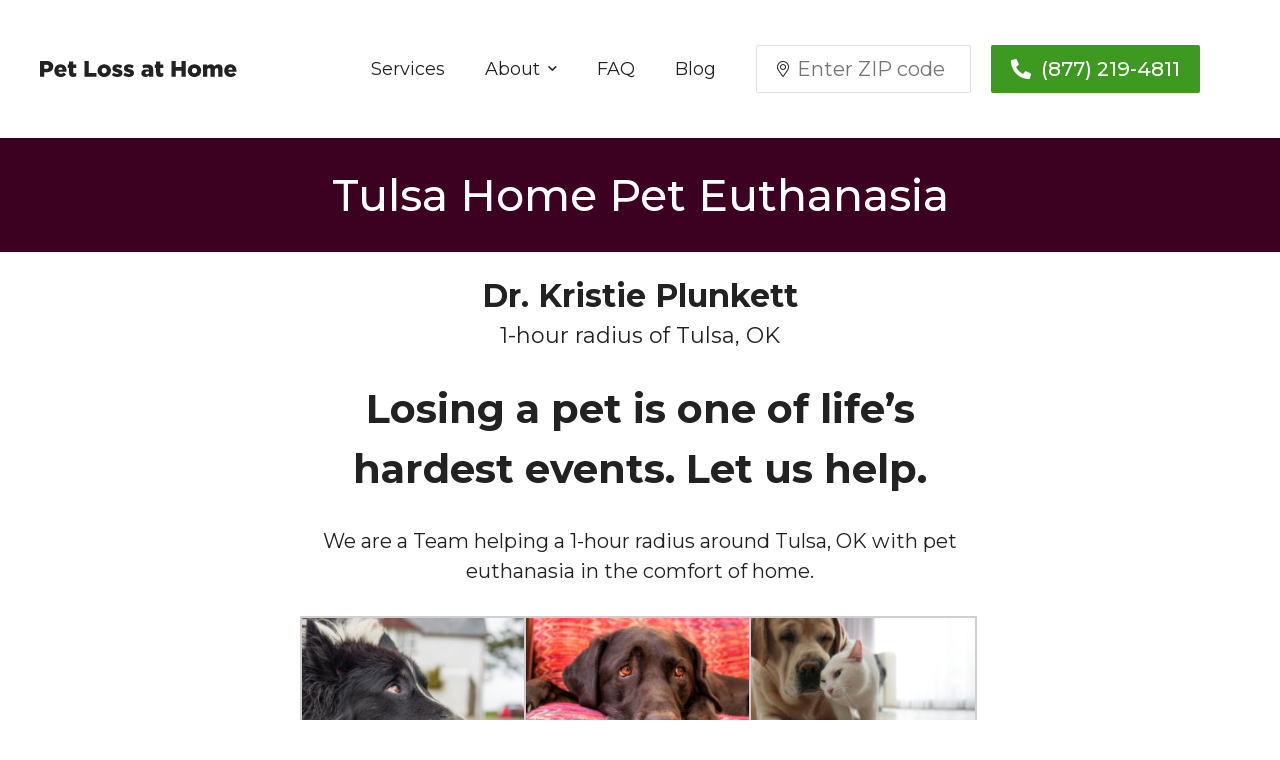

--- FILE ---
content_type: text/html; charset=UTF-8
request_url: https://petlossathome.com/mobile-vet/oklahoma/tulsa-home-pet-euthanasia/
body_size: 16150
content:
<!DOCTYPE html>
<html lang="en-US" prefix="og: https://ogp.me/ns#">
<head>
	<meta charset="UTF-8">
<script type="text/javascript">
/* <![CDATA[ */
var gform;gform||(document.addEventListener("gform_main_scripts_loaded",function(){gform.scriptsLoaded=!0}),document.addEventListener("gform/theme/scripts_loaded",function(){gform.themeScriptsLoaded=!0}),window.addEventListener("DOMContentLoaded",function(){gform.domLoaded=!0}),gform={domLoaded:!1,scriptsLoaded:!1,themeScriptsLoaded:!1,isFormEditor:()=>"function"==typeof InitializeEditor,callIfLoaded:function(o){return!(!gform.domLoaded||!gform.scriptsLoaded||!gform.themeScriptsLoaded&&!gform.isFormEditor()||(gform.isFormEditor()&&console.warn("The use of gform.initializeOnLoaded() is deprecated in the form editor context and will be removed in Gravity Forms 3.1."),o(),0))},initializeOnLoaded:function(o){gform.callIfLoaded(o)||(document.addEventListener("gform_main_scripts_loaded",()=>{gform.scriptsLoaded=!0,gform.callIfLoaded(o)}),document.addEventListener("gform/theme/scripts_loaded",()=>{gform.themeScriptsLoaded=!0,gform.callIfLoaded(o)}),window.addEventListener("DOMContentLoaded",()=>{gform.domLoaded=!0,gform.callIfLoaded(o)}))},hooks:{action:{},filter:{}},addAction:function(o,r,e,t){gform.addHook("action",o,r,e,t)},addFilter:function(o,r,e,t){gform.addHook("filter",o,r,e,t)},doAction:function(o){gform.doHook("action",o,arguments)},applyFilters:function(o){return gform.doHook("filter",o,arguments)},removeAction:function(o,r){gform.removeHook("action",o,r)},removeFilter:function(o,r,e){gform.removeHook("filter",o,r,e)},addHook:function(o,r,e,t,n){null==gform.hooks[o][r]&&(gform.hooks[o][r]=[]);var d=gform.hooks[o][r];null==n&&(n=r+"_"+d.length),gform.hooks[o][r].push({tag:n,callable:e,priority:t=null==t?10:t})},doHook:function(r,o,e){var t;if(e=Array.prototype.slice.call(e,1),null!=gform.hooks[r][o]&&((o=gform.hooks[r][o]).sort(function(o,r){return o.priority-r.priority}),o.forEach(function(o){"function"!=typeof(t=o.callable)&&(t=window[t]),"action"==r?t.apply(null,e):e[0]=t.apply(null,e)})),"filter"==r)return e[0]},removeHook:function(o,r,t,n){var e;null!=gform.hooks[o][r]&&(e=(e=gform.hooks[o][r]).filter(function(o,r,e){return!!(null!=n&&n!=o.tag||null!=t&&t!=o.priority)}),gform.hooks[o][r]=e)}});
/* ]]> */
</script>

	<meta name="viewport" content="initial-scale=1.0,width=device-width,shrink-to-fit=no" />
	<meta http-equiv="X-UA-Compatible" content="IE=edge" />

	<meta name="pinterest-rich-pin" content="false" />

	<link rel="profile" href="http://gmpg.org/xfn/11" />
		<style>img:is([sizes="auto" i], [sizes^="auto," i]) { contain-intrinsic-size: 3000px 1500px }</style>
	
<!-- Search Engine Optimization by Rank Math PRO - https://rankmath.com/ -->
<title>In-Home Pet Euthanasia in Tulsa Cat &amp; Dog Euthanasia | Pet Loss at Home</title>
<meta name="description" content="Compassionate in-home pet euthanasia in Tulsa. Our mobile vets provide peaceful cat and dog euthanasia at home, with love and dignity. Call today for immediate support."/>
<meta name="robots" content="follow, index, max-snippet:-1, max-video-preview:-1, max-image-preview:large"/>
<link rel="canonical" href="https://petlossathome.com/mobile-vet/oklahoma/tulsa-home-pet-euthanasia/" />
<meta property="og:locale" content="en_US" />
<meta property="og:type" content="article" />
<meta property="og:title" content="In-Home Pet Euthanasia in Tulsa Cat &amp; Dog Euthanasia | Pet Loss at Home" />
<meta property="og:description" content="Compassionate in-home pet euthanasia in Tulsa. Our mobile vets provide peaceful cat and dog euthanasia at home, with love and dignity. Call today for immediate support." />
<meta property="og:url" content="https://petlossathome.com/mobile-vet/oklahoma/tulsa-home-pet-euthanasia/" />
<meta property="og:site_name" content="Pet Loss at Home" />
<meta property="og:updated_time" content="2025-09-02T16:10:25-05:00" />
<meta property="og:image" content="https://petlossathome.com/wp-content/uploads/2024/08/Pet-Loss-at-Home-BC_Page_1.jpg" />
<meta property="og:image:secure_url" content="https://petlossathome.com/wp-content/uploads/2024/08/Pet-Loss-at-Home-BC_Page_1.jpg" />
<meta property="og:image:width" content="1050" />
<meta property="og:image:height" content="600" />
<meta property="og:image:alt" content="Tulsa Home Pet Euthanasia" />
<meta property="og:image:type" content="image/jpeg" />
<meta name="twitter:card" content="summary_large_image" />
<meta name="twitter:title" content="In-Home Pet Euthanasia in Tulsa Cat &amp; Dog Euthanasia | Pet Loss at Home" />
<meta name="twitter:description" content="Compassionate in-home pet euthanasia in Tulsa. Our mobile vets provide peaceful cat and dog euthanasia at home, with love and dignity. Call today for immediate support." />
<meta name="twitter:image" content="https://petlossathome.com/wp-content/uploads/2024/08/Pet-Loss-at-Home-BC_Page_1.jpg" />
<!-- /Rank Math WordPress SEO plugin -->

<link rel='dns-prefetch' href='//www.google.com' />
<link rel='dns-prefetch' href='//fonts.googleapis.com' />
<link rel="alternate" type="application/rss+xml" title="Pet Loss at Home &raquo; Feed" href="https://petlossathome.com/feed/" />
<link rel="alternate" type="application/rss+xml" title="Pet Loss at Home &raquo; Comments Feed" href="https://petlossathome.com/comments/feed/" />
		<style>
			.lazyload,
			.lazyloading {
				max-width: 100%;
			}
		</style>
		<script type="text/javascript">
/* <![CDATA[ */
window._wpemojiSettings = {"baseUrl":"https:\/\/s.w.org\/images\/core\/emoji\/16.0.1\/72x72\/","ext":".png","svgUrl":"https:\/\/s.w.org\/images\/core\/emoji\/16.0.1\/svg\/","svgExt":".svg","source":{"concatemoji":"https:\/\/petlossathome.com\/wp-includes\/js\/wp-emoji-release.min.js?ver=6.8.3"}};
/*! This file is auto-generated */
!function(s,n){var o,i,e;function c(e){try{var t={supportTests:e,timestamp:(new Date).valueOf()};sessionStorage.setItem(o,JSON.stringify(t))}catch(e){}}function p(e,t,n){e.clearRect(0,0,e.canvas.width,e.canvas.height),e.fillText(t,0,0);var t=new Uint32Array(e.getImageData(0,0,e.canvas.width,e.canvas.height).data),a=(e.clearRect(0,0,e.canvas.width,e.canvas.height),e.fillText(n,0,0),new Uint32Array(e.getImageData(0,0,e.canvas.width,e.canvas.height).data));return t.every(function(e,t){return e===a[t]})}function u(e,t){e.clearRect(0,0,e.canvas.width,e.canvas.height),e.fillText(t,0,0);for(var n=e.getImageData(16,16,1,1),a=0;a<n.data.length;a++)if(0!==n.data[a])return!1;return!0}function f(e,t,n,a){switch(t){case"flag":return n(e,"\ud83c\udff3\ufe0f\u200d\u26a7\ufe0f","\ud83c\udff3\ufe0f\u200b\u26a7\ufe0f")?!1:!n(e,"\ud83c\udde8\ud83c\uddf6","\ud83c\udde8\u200b\ud83c\uddf6")&&!n(e,"\ud83c\udff4\udb40\udc67\udb40\udc62\udb40\udc65\udb40\udc6e\udb40\udc67\udb40\udc7f","\ud83c\udff4\u200b\udb40\udc67\u200b\udb40\udc62\u200b\udb40\udc65\u200b\udb40\udc6e\u200b\udb40\udc67\u200b\udb40\udc7f");case"emoji":return!a(e,"\ud83e\udedf")}return!1}function g(e,t,n,a){var r="undefined"!=typeof WorkerGlobalScope&&self instanceof WorkerGlobalScope?new OffscreenCanvas(300,150):s.createElement("canvas"),o=r.getContext("2d",{willReadFrequently:!0}),i=(o.textBaseline="top",o.font="600 32px Arial",{});return e.forEach(function(e){i[e]=t(o,e,n,a)}),i}function t(e){var t=s.createElement("script");t.src=e,t.defer=!0,s.head.appendChild(t)}"undefined"!=typeof Promise&&(o="wpEmojiSettingsSupports",i=["flag","emoji"],n.supports={everything:!0,everythingExceptFlag:!0},e=new Promise(function(e){s.addEventListener("DOMContentLoaded",e,{once:!0})}),new Promise(function(t){var n=function(){try{var e=JSON.parse(sessionStorage.getItem(o));if("object"==typeof e&&"number"==typeof e.timestamp&&(new Date).valueOf()<e.timestamp+604800&&"object"==typeof e.supportTests)return e.supportTests}catch(e){}return null}();if(!n){if("undefined"!=typeof Worker&&"undefined"!=typeof OffscreenCanvas&&"undefined"!=typeof URL&&URL.createObjectURL&&"undefined"!=typeof Blob)try{var e="postMessage("+g.toString()+"("+[JSON.stringify(i),f.toString(),p.toString(),u.toString()].join(",")+"));",a=new Blob([e],{type:"text/javascript"}),r=new Worker(URL.createObjectURL(a),{name:"wpTestEmojiSupports"});return void(r.onmessage=function(e){c(n=e.data),r.terminate(),t(n)})}catch(e){}c(n=g(i,f,p,u))}t(n)}).then(function(e){for(var t in e)n.supports[t]=e[t],n.supports.everything=n.supports.everything&&n.supports[t],"flag"!==t&&(n.supports.everythingExceptFlag=n.supports.everythingExceptFlag&&n.supports[t]);n.supports.everythingExceptFlag=n.supports.everythingExceptFlag&&!n.supports.flag,n.DOMReady=!1,n.readyCallback=function(){n.DOMReady=!0}}).then(function(){return e}).then(function(){var e;n.supports.everything||(n.readyCallback(),(e=n.source||{}).concatemoji?t(e.concatemoji):e.wpemoji&&e.twemoji&&(t(e.twemoji),t(e.wpemoji)))}))}((window,document),window._wpemojiSettings);
/* ]]> */
</script>
<link rel='stylesheet' id='gforms_reset_css-css' href='https://petlossathome.com/wp-content/plugins/gravityforms/legacy/css/formreset.min.css?ver=2.9.21' type='text/css' media='all' />
<link rel='stylesheet' id='gforms_formsmain_css-css' href='https://petlossathome.com/wp-content/plugins/gravityforms/legacy/css/formsmain.min.css?ver=2.9.21' type='text/css' media='all' />
<link rel='stylesheet' id='gforms_ready_class_css-css' href='https://petlossathome.com/wp-content/plugins/gravityforms/legacy/css/readyclass.min.css?ver=2.9.21' type='text/css' media='all' />
<link rel='stylesheet' id='gforms_browsers_css-css' href='https://petlossathome.com/wp-content/plugins/gravityforms/legacy/css/browsers.min.css?ver=2.9.21' type='text/css' media='all' />
<style id='wp-emoji-styles-inline-css' type='text/css'>

	img.wp-smiley, img.emoji {
		display: inline !important;
		border: none !important;
		box-shadow: none !important;
		height: 1em !important;
		width: 1em !important;
		margin: 0 0.07em !important;
		vertical-align: -0.1em !important;
		background: none !important;
		padding: 0 !important;
	}
</style>
<link rel='stylesheet' id='wp-block-library-css' href='https://petlossathome.com/wp-includes/css/dist/block-library/style.min.css?ver=6.8.3' type='text/css' media='all' />
<style id='classic-theme-styles-inline-css' type='text/css'>
/*! This file is auto-generated */
.wp-block-button__link{color:#fff;background-color:#32373c;border-radius:9999px;box-shadow:none;text-decoration:none;padding:calc(.667em + 2px) calc(1.333em + 2px);font-size:1.125em}.wp-block-file__button{background:#32373c;color:#fff;text-decoration:none}
</style>
<style id='global-styles-inline-css' type='text/css'>
:root{--wp--preset--aspect-ratio--square: 1;--wp--preset--aspect-ratio--4-3: 4/3;--wp--preset--aspect-ratio--3-4: 3/4;--wp--preset--aspect-ratio--3-2: 3/2;--wp--preset--aspect-ratio--2-3: 2/3;--wp--preset--aspect-ratio--16-9: 16/9;--wp--preset--aspect-ratio--9-16: 9/16;--wp--preset--color--black: #000000;--wp--preset--color--cyan-bluish-gray: #abb8c3;--wp--preset--color--white: #ffffff;--wp--preset--color--pale-pink: #f78da7;--wp--preset--color--vivid-red: #cf2e2e;--wp--preset--color--luminous-vivid-orange: #ff6900;--wp--preset--color--luminous-vivid-amber: #fcb900;--wp--preset--color--light-green-cyan: #7bdcb5;--wp--preset--color--vivid-green-cyan: #00d084;--wp--preset--color--pale-cyan-blue: #8ed1fc;--wp--preset--color--vivid-cyan-blue: #0693e3;--wp--preset--color--vivid-purple: #9b51e0;--wp--preset--gradient--vivid-cyan-blue-to-vivid-purple: linear-gradient(135deg,rgba(6,147,227,1) 0%,rgb(155,81,224) 100%);--wp--preset--gradient--light-green-cyan-to-vivid-green-cyan: linear-gradient(135deg,rgb(122,220,180) 0%,rgb(0,208,130) 100%);--wp--preset--gradient--luminous-vivid-amber-to-luminous-vivid-orange: linear-gradient(135deg,rgba(252,185,0,1) 0%,rgba(255,105,0,1) 100%);--wp--preset--gradient--luminous-vivid-orange-to-vivid-red: linear-gradient(135deg,rgba(255,105,0,1) 0%,rgb(207,46,46) 100%);--wp--preset--gradient--very-light-gray-to-cyan-bluish-gray: linear-gradient(135deg,rgb(238,238,238) 0%,rgb(169,184,195) 100%);--wp--preset--gradient--cool-to-warm-spectrum: linear-gradient(135deg,rgb(74,234,220) 0%,rgb(151,120,209) 20%,rgb(207,42,186) 40%,rgb(238,44,130) 60%,rgb(251,105,98) 80%,rgb(254,248,76) 100%);--wp--preset--gradient--blush-light-purple: linear-gradient(135deg,rgb(255,206,236) 0%,rgb(152,150,240) 100%);--wp--preset--gradient--blush-bordeaux: linear-gradient(135deg,rgb(254,205,165) 0%,rgb(254,45,45) 50%,rgb(107,0,62) 100%);--wp--preset--gradient--luminous-dusk: linear-gradient(135deg,rgb(255,203,112) 0%,rgb(199,81,192) 50%,rgb(65,88,208) 100%);--wp--preset--gradient--pale-ocean: linear-gradient(135deg,rgb(255,245,203) 0%,rgb(182,227,212) 50%,rgb(51,167,181) 100%);--wp--preset--gradient--electric-grass: linear-gradient(135deg,rgb(202,248,128) 0%,rgb(113,206,126) 100%);--wp--preset--gradient--midnight: linear-gradient(135deg,rgb(2,3,129) 0%,rgb(40,116,252) 100%);--wp--preset--font-size--small: 13px;--wp--preset--font-size--medium: 20px;--wp--preset--font-size--large: 36px;--wp--preset--font-size--x-large: 42px;--wp--preset--spacing--20: 0.44rem;--wp--preset--spacing--30: 0.67rem;--wp--preset--spacing--40: 1rem;--wp--preset--spacing--50: 1.5rem;--wp--preset--spacing--60: 2.25rem;--wp--preset--spacing--70: 3.38rem;--wp--preset--spacing--80: 5.06rem;--wp--preset--shadow--natural: 6px 6px 9px rgba(0, 0, 0, 0.2);--wp--preset--shadow--deep: 12px 12px 50px rgba(0, 0, 0, 0.4);--wp--preset--shadow--sharp: 6px 6px 0px rgba(0, 0, 0, 0.2);--wp--preset--shadow--outlined: 6px 6px 0px -3px rgba(255, 255, 255, 1), 6px 6px rgba(0, 0, 0, 1);--wp--preset--shadow--crisp: 6px 6px 0px rgba(0, 0, 0, 1);}:where(.is-layout-flex){gap: 0.5em;}:where(.is-layout-grid){gap: 0.5em;}body .is-layout-flex{display: flex;}.is-layout-flex{flex-wrap: wrap;align-items: center;}.is-layout-flex > :is(*, div){margin: 0;}body .is-layout-grid{display: grid;}.is-layout-grid > :is(*, div){margin: 0;}:where(.wp-block-columns.is-layout-flex){gap: 2em;}:where(.wp-block-columns.is-layout-grid){gap: 2em;}:where(.wp-block-post-template.is-layout-flex){gap: 1.25em;}:where(.wp-block-post-template.is-layout-grid){gap: 1.25em;}.has-black-color{color: var(--wp--preset--color--black) !important;}.has-cyan-bluish-gray-color{color: var(--wp--preset--color--cyan-bluish-gray) !important;}.has-white-color{color: var(--wp--preset--color--white) !important;}.has-pale-pink-color{color: var(--wp--preset--color--pale-pink) !important;}.has-vivid-red-color{color: var(--wp--preset--color--vivid-red) !important;}.has-luminous-vivid-orange-color{color: var(--wp--preset--color--luminous-vivid-orange) !important;}.has-luminous-vivid-amber-color{color: var(--wp--preset--color--luminous-vivid-amber) !important;}.has-light-green-cyan-color{color: var(--wp--preset--color--light-green-cyan) !important;}.has-vivid-green-cyan-color{color: var(--wp--preset--color--vivid-green-cyan) !important;}.has-pale-cyan-blue-color{color: var(--wp--preset--color--pale-cyan-blue) !important;}.has-vivid-cyan-blue-color{color: var(--wp--preset--color--vivid-cyan-blue) !important;}.has-vivid-purple-color{color: var(--wp--preset--color--vivid-purple) !important;}.has-black-background-color{background-color: var(--wp--preset--color--black) !important;}.has-cyan-bluish-gray-background-color{background-color: var(--wp--preset--color--cyan-bluish-gray) !important;}.has-white-background-color{background-color: var(--wp--preset--color--white) !important;}.has-pale-pink-background-color{background-color: var(--wp--preset--color--pale-pink) !important;}.has-vivid-red-background-color{background-color: var(--wp--preset--color--vivid-red) !important;}.has-luminous-vivid-orange-background-color{background-color: var(--wp--preset--color--luminous-vivid-orange) !important;}.has-luminous-vivid-amber-background-color{background-color: var(--wp--preset--color--luminous-vivid-amber) !important;}.has-light-green-cyan-background-color{background-color: var(--wp--preset--color--light-green-cyan) !important;}.has-vivid-green-cyan-background-color{background-color: var(--wp--preset--color--vivid-green-cyan) !important;}.has-pale-cyan-blue-background-color{background-color: var(--wp--preset--color--pale-cyan-blue) !important;}.has-vivid-cyan-blue-background-color{background-color: var(--wp--preset--color--vivid-cyan-blue) !important;}.has-vivid-purple-background-color{background-color: var(--wp--preset--color--vivid-purple) !important;}.has-black-border-color{border-color: var(--wp--preset--color--black) !important;}.has-cyan-bluish-gray-border-color{border-color: var(--wp--preset--color--cyan-bluish-gray) !important;}.has-white-border-color{border-color: var(--wp--preset--color--white) !important;}.has-pale-pink-border-color{border-color: var(--wp--preset--color--pale-pink) !important;}.has-vivid-red-border-color{border-color: var(--wp--preset--color--vivid-red) !important;}.has-luminous-vivid-orange-border-color{border-color: var(--wp--preset--color--luminous-vivid-orange) !important;}.has-luminous-vivid-amber-border-color{border-color: var(--wp--preset--color--luminous-vivid-amber) !important;}.has-light-green-cyan-border-color{border-color: var(--wp--preset--color--light-green-cyan) !important;}.has-vivid-green-cyan-border-color{border-color: var(--wp--preset--color--vivid-green-cyan) !important;}.has-pale-cyan-blue-border-color{border-color: var(--wp--preset--color--pale-cyan-blue) !important;}.has-vivid-cyan-blue-border-color{border-color: var(--wp--preset--color--vivid-cyan-blue) !important;}.has-vivid-purple-border-color{border-color: var(--wp--preset--color--vivid-purple) !important;}.has-vivid-cyan-blue-to-vivid-purple-gradient-background{background: var(--wp--preset--gradient--vivid-cyan-blue-to-vivid-purple) !important;}.has-light-green-cyan-to-vivid-green-cyan-gradient-background{background: var(--wp--preset--gradient--light-green-cyan-to-vivid-green-cyan) !important;}.has-luminous-vivid-amber-to-luminous-vivid-orange-gradient-background{background: var(--wp--preset--gradient--luminous-vivid-amber-to-luminous-vivid-orange) !important;}.has-luminous-vivid-orange-to-vivid-red-gradient-background{background: var(--wp--preset--gradient--luminous-vivid-orange-to-vivid-red) !important;}.has-very-light-gray-to-cyan-bluish-gray-gradient-background{background: var(--wp--preset--gradient--very-light-gray-to-cyan-bluish-gray) !important;}.has-cool-to-warm-spectrum-gradient-background{background: var(--wp--preset--gradient--cool-to-warm-spectrum) !important;}.has-blush-light-purple-gradient-background{background: var(--wp--preset--gradient--blush-light-purple) !important;}.has-blush-bordeaux-gradient-background{background: var(--wp--preset--gradient--blush-bordeaux) !important;}.has-luminous-dusk-gradient-background{background: var(--wp--preset--gradient--luminous-dusk) !important;}.has-pale-ocean-gradient-background{background: var(--wp--preset--gradient--pale-ocean) !important;}.has-electric-grass-gradient-background{background: var(--wp--preset--gradient--electric-grass) !important;}.has-midnight-gradient-background{background: var(--wp--preset--gradient--midnight) !important;}.has-small-font-size{font-size: var(--wp--preset--font-size--small) !important;}.has-medium-font-size{font-size: var(--wp--preset--font-size--medium) !important;}.has-large-font-size{font-size: var(--wp--preset--font-size--large) !important;}.has-x-large-font-size{font-size: var(--wp--preset--font-size--x-large) !important;}
:where(.wp-block-post-template.is-layout-flex){gap: 1.25em;}:where(.wp-block-post-template.is-layout-grid){gap: 1.25em;}
:where(.wp-block-columns.is-layout-flex){gap: 2em;}:where(.wp-block-columns.is-layout-grid){gap: 2em;}
:root :where(.wp-block-pullquote){font-size: 1.5em;line-height: 1.6;}
</style>
<link rel='stylesheet' id='plah-style-css' href='https://petlossathome.com/wp-content/themes/plah/style.css?ver=1573007692' type='text/css' media='all' />
<link rel='stylesheet' id='plah-myfonts-css' href='https://petlossathome.com/wp-content/themes/plah/MyFontsWebfontsKit/MyFontsWebfontsKit.css?ver=1567095719' type='text/css' media='all' />
<link rel='stylesheet' id='plah-gfonts-css' href='https://fonts.googleapis.com/css?family=Montserrat:400,400i,500,600,700&#038;display=swap' type='text/css' media='all' />
<link rel='stylesheet' id='video-js-css' href='https://petlossathome.com/wp-content/plugins/video-embed-thumbnail-generator/video-js/video-js.min.css?ver=7.11.4' type='text/css' media='all' />
<link rel='stylesheet' id='video-js-kg-skin-css' href='https://petlossathome.com/wp-content/plugins/video-embed-thumbnail-generator/video-js/kg-video-js-skin.css?ver=4.10.3' type='text/css' media='all' />
<link rel='stylesheet' id='kgvid_video_styles-css' href='https://petlossathome.com/wp-content/plugins/video-embed-thumbnail-generator/src/public/css/videopack-styles.css?ver=4.10.3' type='text/css' media='all' />
<!--n2css--><!--n2js--><script type="text/javascript" src="https://petlossathome.com/wp-includes/js/jquery/jquery.min.js?ver=3.7.1" id="jquery-core-js"></script>
<script type="text/javascript" src="https://petlossathome.com/wp-includes/js/jquery/jquery-migrate.min.js?ver=3.4.1" id="jquery-migrate-js"></script>
<script type="text/javascript" defer='defer' src="https://petlossathome.com/wp-content/plugins/gravityforms/js/jquery.json.min.js?ver=2.9.21" id="gform_json-js"></script>
<script type="text/javascript" id="gform_gravityforms-js-extra">
/* <![CDATA[ */
var gf_global = {"gf_currency_config":{"name":"U.S. Dollar","symbol_left":"$","symbol_right":"","symbol_padding":"","thousand_separator":",","decimal_separator":".","decimals":2,"code":"USD"},"base_url":"https:\/\/petlossathome.com\/wp-content\/plugins\/gravityforms","number_formats":[],"spinnerUrl":"https:\/\/petlossathome.com\/wp-content\/plugins\/gravityforms\/images\/spinner.svg","version_hash":"c8a92fec2423a523a9f624ddd22e74bc","strings":{"newRowAdded":"New row added.","rowRemoved":"Row removed","formSaved":"The form has been saved.  The content contains the link to return and complete the form."}};
var gform_i18n = {"datepicker":{"days":{"monday":"Mo","tuesday":"Tu","wednesday":"We","thursday":"Th","friday":"Fr","saturday":"Sa","sunday":"Su"},"months":{"january":"January","february":"February","march":"March","april":"April","may":"May","june":"June","july":"July","august":"August","september":"September","october":"October","november":"November","december":"December"},"firstDay":0,"iconText":"Select date"}};
var gf_legacy_multi = {"3":"1"};
var gform_gravityforms = {"strings":{"invalid_file_extension":"This type of file is not allowed. Must be one of the following:","delete_file":"Delete this file","in_progress":"in progress","file_exceeds_limit":"File exceeds size limit","illegal_extension":"This type of file is not allowed.","max_reached":"Maximum number of files reached","unknown_error":"There was a problem while saving the file on the server","currently_uploading":"Please wait for the uploading to complete","cancel":"Cancel","cancel_upload":"Cancel this upload","cancelled":"Cancelled","error":"Error","message":"Message"},"vars":{"images_url":"https:\/\/petlossathome.com\/wp-content\/plugins\/gravityforms\/images"}};
/* ]]> */
</script>
<script type="text/javascript" defer='defer' src="https://petlossathome.com/wp-content/plugins/gravityforms/js/gravityforms.min.js?ver=2.9.21" id="gform_gravityforms-js"></script>
<script type="text/javascript" defer='defer' src="https://www.google.com/recaptcha/api.js?hl=en&amp;ver=6.8.3#038;render=explicit" id="gform_recaptcha-js"></script>
<script type="text/javascript" defer='defer' src="https://petlossathome.com/wp-content/plugins/gravityforms/assets/js/dist/utils.min.js?ver=380b7a5ec0757c78876bc8a59488f2f3" id="gform_gravityforms_utils-js"></script>
<script type="text/javascript" src="https://petlossathome.com/wp-content/themes/plah/picturefill.min.js?ver=3.0.2" id="picturefill-js" async></script>
<!--[if lt IE 9]>
<script type="text/javascript" src="https://petlossathome.com/wp-content/themes/plah/html5.js?ver=3.7.3" id="plah-html5-js"></script>
<![endif]-->
<link rel="https://api.w.org/" href="https://petlossathome.com/wp-json/" /><link rel="EditURI" type="application/rsd+xml" title="RSD" href="https://petlossathome.com/xmlrpc.php?rsd" />
<link rel='shortlink' href='https://petlossathome.com/?p=6865' />
<link rel="alternate" title="oEmbed (JSON)" type="application/json+oembed" href="https://petlossathome.com/wp-json/oembed/1.0/embed?url=https%3A%2F%2Fpetlossathome.com%2Fmobile-vet%2Foklahoma%2Ftulsa-home-pet-euthanasia%2F" />
<link rel="alternate" title="oEmbed (XML)" type="text/xml+oembed" href="https://petlossathome.com/wp-json/oembed/1.0/embed?url=https%3A%2F%2Fpetlossathome.com%2Fmobile-vet%2Foklahoma%2Ftulsa-home-pet-euthanasia%2F&#038;format=xml" />
<!-- Google Tag Manager -->
<script>(function(w,d,s,l,i){w[l]=w[l]||[];w[l].push({'gtm.start':
new Date().getTime(),event:'gtm.js'});var f=d.getElementsByTagName(s)[0],
j=d.createElement(s),dl=l!='dataLayer'?'&l='+l:'';j.async=true;j.src=
'https://www.googletagmanager.com/gtm.js?id='+i+dl;f.parentNode.insertBefore(j,f);
})(window,document,'script','dataLayer','GTM-PQRMFCP');</script>
<!-- End Google Tag Manager --><link rel="apple-touch-icon" sizes="180x180" href="/wp-content/uploads/fbrfg/apple-touch-icon.png">
<link rel="icon" type="image/png" sizes="32x32" href="/wp-content/uploads/fbrfg/favicon-32x32.png">
<link rel="icon" type="image/png" sizes="16x16" href="/wp-content/uploads/fbrfg/favicon-16x16.png">
<link rel="manifest" href="/wp-content/uploads/fbrfg/site.webmanifest">
<link rel="mask-icon" href="/wp-content/uploads/fbrfg/safari-pinned-tab.svg" color="#3c0021">
<link rel="shortcut icon" href="/wp-content/uploads/fbrfg/favicon.ico">
<meta name="msapplication-TileColor" content="#3c0021">
<meta name="msapplication-config" content="/wp-content/uploads/fbrfg/browserconfig.xml">
<meta name="theme-color" content="#ffffff">		<script>
			document.documentElement.className = document.documentElement.className.replace('no-js', 'js');
		</script>
				<style>
			.no-js img.lazyload {
				display: none;
			}

			figure.wp-block-image img.lazyloading {
				min-width: 150px;
			}

			.lazyload,
			.lazyloading {
				--smush-placeholder-width: 100px;
				--smush-placeholder-aspect-ratio: 1/1;
				width: var(--smush-image-width, var(--smush-placeholder-width)) !important;
				aspect-ratio: var(--smush-image-aspect-ratio, var(--smush-placeholder-aspect-ratio)) !important;
			}

						.lazyload, .lazyloading {
				opacity: 0;
			}

			.lazyloaded {
				opacity: 1;
				transition: opacity 400ms;
				transition-delay: 0ms;
			}

					</style>
			<script>document.createElement("picture");</script>
	<!-- Google Tag Manager -->
<script>(function(w,d,s,l,i){w[l]=w[l]||[];w[l].push({'gtm.start':
new Date().getTime(),event:'gtm.js'});var f=d.getElementsByTagName(s)[0],
j=d.createElement(s),dl=l!='dataLayer'?'&l='+l:'';j.async=true;j.src=
'https://www.googletagmanager.com/gtm.js?id='+i+dl;f.parentNode.insertBefore(j,f);
})(window,document,'script','dataLayer','GTM-PQRMFCP');</script>
<!-- End Google Tag Manager --><style id="sccss">/* Enter Your Custom CSS Here */.bodysection {
    padding: 20px 0;
}
h2 {
    font-size: 32px;
    line-height: 48px;
    font-weight: bold;
    text-align: center;
    margin: 20px 0 20px 0;
}
.breadcrumb {
    font-size: 12px;
    line-height: 20px;
    color: #a6a5a5;
    margin-bottom: 20px;
}
.banner-smaller .banner-overlay-b {
    padding: 30px 0;
}</style>	<script>
  var enhanced_conversion_data = {};
</script>
	<!-- Global site tag (gtag.js) - Google Ads: 1014026743 -->
	<script async src="https://www.googletagmanager.com/gtag/js?id=AW-1014026743"></script>
	<script>
		window.dataLayer = window.dataLayer || [];
		function gtag(){dataLayer.push(arguments);}
		gtag('js', new Date());

		gtag('config','AW-1014026743', {'allow_enhanced_conversions':true});
	</script>

</head>
<body class="wp-singular region-template-default single single-region postid-6865 wp-theme-plah">
<div id="fullwrap">
	<header id="header">
	<div id="header-a">
	<div class="container">
	<div id="header-b">

		<div id="logo"><a href="https://petlossathome.com"><img data-src="https://petlossathome.com/wp-content/themes/plah/images/pet-loss-at-home.svg" width="197" height="16" alt="Pet Loss at Home" src="[data-uri]" class="lazyload" style="--smush-placeholder-width: 197px; --smush-placeholder-aspect-ratio: 197/16;" /></a></div>

		<div id="menus">
			<div id="menuwrap">
				<button class="closebtn closemenu"><span class="screen-reader-text">Close Menu</span><span class="icon"></span></button>
					<nav id="menu" class="menu-header-menu-container"><ul id="menu-header-menu" class="menu"><li id="menu-item-35" class="menu-item menu-item-type-post_type menu-item-object-page menu-item-35"><a href="https://petlossathome.com/services/"><span>Services</span></a></li><li id="menu-item-30" class="menu-item menu-item-type-post_type menu-item-object-page menu-item-has-children menu-item-30"><a href="https://petlossathome.com/about/"><span>About</span></a><div class='submenu'><ul  class="sub-menu"><li id="menu-item-7732" class="menu-item menu-item-type-custom menu-item-object-custom menu-item-7732"><a href="https://petlossathome.com/about"><span>The Founders</span></a></li><li id="menu-item-34" class="menu-item menu-item-type-post_type menu-item-object-page menu-item-34"><a href="https://petlossathome.com/about/testimonials/"><span>Testimonials</span></a></li><li id="menu-item-31" class="menu-item menu-item-type-post_type menu-item-object-page menu-item-31"><a href="https://petlossathome.com/about/memorials/"><span>Memorials</span></a></li><li id="menu-item-29" class="menu-item menu-item-type-post_type menu-item-object-page menu-item-29"><a href="https://petlossathome.com/resources/"><span>Resources</span></a></li><li id="menu-item-32" class="menu-item menu-item-type-post_type menu-item-object-page menu-item-32"><a href="https://petlossathome.com/about/careers/"><span>Careers</span></a></li></ul></div></li><li id="menu-item-33" class="menu-item menu-item-type-post_type menu-item-object-page menu-item-33"><a href="https://petlossathome.com/about/faq/"><span>FAQ</span></a></li><li id="menu-item-7629" class="menu-item menu-item-type-post_type menu-item-object-page current_page_parent menu-item-7629"><a href="https://petlossathome.com/blog/"><span>Blog</span></a></li></ul></nav>				</nav>
			</div><!--
			--><div class="actionmenu">
				<ul>
					<li class="actionzip">
						<form class="zipform" action="https://petlossathome.com/wp-admin/admin-post.php" method="post">
	<div class="input">
				<label for="zip1"><span class="screen-reader-text">Enter ZIP code</span></label>
		<input id="zip1" type="text" name="zip" placeholder="Enter ZIP code" pattern="[0-9]{5}" />
		<input type="hidden" name="action" value="zipform" />
	</div>
</form>
					</li><!--
					--><li class="actionphone">
						<a class="btn btn-green btn-phone" href="tel:+18772194811"><span>(877) 219-4811</span></a>
					</li>
				</ul>
			</div><!--
			--><div id="toggles">
				<button class="togglemenu"><span class="screen-reader-text">Menu</span><span class="icon"></span></button>
			</div>
		</div>

		<div id="menuoverlay"></div>
	</div>
	</div>
	</div>
	</header>
<main id="body">
	<header class="banner banner-smaller banner-solid">
		<div class="banner-overlay">
	<div class="banner-overlay-a">
	<div class="banner-overlay-b">
		<div class="container">
		<div class="banner-overlay-c">
			<h1 class="bannertitle">Tulsa Home Pet Euthanasia</h1>
					</div>
		</div>
	</div>
	</div>
	</div>
</header>	<div class="bodysections">
		<div class="bodysection">
		<div class="container notop nobot">
						<h2 class="wide">Dr. Kristie Plunkett<span class="region">1-hour radius of&nbsp;Tulsa, OK</span></h2><div class="narrow">

				<h1 style="text-align: center;">Losing a pet is one of life&rsquo;s hardest events. Let us help.</h1>
<p style="text-align: center;">We are a Team helping a 1-hour radius around Tulsa, OK with pet euthanasia in the comfort of home.</p>

		<style type="text/css">
			#gallery-1 {
				margin: auto;
			}
			#gallery-1 .gallery-item {
				float: left;
				margin-top: 10px;
				text-align: center;
				width: 33%;
			}
			#gallery-1 img {
				border: 2px solid #cfcfcf;
			}
			#gallery-1 .gallery-caption {
				margin-left: 0;
			}
			/* see gallery_shortcode() in wp-includes/media.php */
		</style>
		<div id="gallery-1" class="gallery galleryid-6865 gallery-columns-3 gallery-size-medium"><dl class="gallery-item">
			<dt class="gallery-icon landscape">
				<img decoding="async" width="270" height="176" data-src="https://petlossathome.com/wp-content/uploads/2019/07/Untitled-1_0000s_0002_AdobeStock_136968398-270x176.jpg" class="attachment-medium size-medium lazyload" alt="Home Pet Euthanasia - Older Dog laying down in a peaceful setting." data-srcset="https://petlossathome.com/wp-content/uploads/2019/07/Untitled-1_0000s_0002_AdobeStock_136968398-270x176.jpg 270w, https://petlossathome.com/wp-content/uploads/2019/07/Untitled-1_0000s_0002_AdobeStock_136968398-680x442.jpg 680w, https://petlossathome.com/wp-content/uploads/2019/07/Untitled-1_0000s_0002_AdobeStock_136968398-768x499.jpg 768w, https://petlossathome.com/wp-content/uploads/2019/07/Untitled-1_0000s_0002_AdobeStock_136968398-540x351.jpg 540w, https://petlossathome.com/wp-content/uploads/2019/07/Untitled-1_0000s_0002_AdobeStock_136968398.jpg 1000w" data-sizes="(max-width: 310px) calc(100vw - 20px), 270px" src="[data-uri]" style="--smush-placeholder-width: 270px; --smush-placeholder-aspect-ratio: 270/176;">
			</dt></dl><dl class="gallery-item">
			<dt class="gallery-icon landscape">
				<img decoding="async" width="270" height="176" data-src="https://petlossathome.com/wp-content/uploads/2019/07/Untitled-1_0000s_0001_AdobeStock_216506893-270x176.jpg" class="attachment-medium size-medium lazyload" alt="Sad dog lying down on the couch. The owners are considering pet euthanasia." data-srcset="https://petlossathome.com/wp-content/uploads/2019/07/Untitled-1_0000s_0001_AdobeStock_216506893-270x176.jpg 270w, https://petlossathome.com/wp-content/uploads/2019/07/Untitled-1_0000s_0001_AdobeStock_216506893-680x442.jpg 680w, https://petlossathome.com/wp-content/uploads/2019/07/Untitled-1_0000s_0001_AdobeStock_216506893-768x499.jpg 768w, https://petlossathome.com/wp-content/uploads/2019/07/Untitled-1_0000s_0001_AdobeStock_216506893-540x351.jpg 540w, https://petlossathome.com/wp-content/uploads/2019/07/Untitled-1_0000s_0001_AdobeStock_216506893.jpg 1000w" data-sizes="(max-width: 310px) calc(100vw - 20px), 270px" src="[data-uri]" style="--smush-placeholder-width: 270px; --smush-placeholder-aspect-ratio: 270/176;">
			</dt></dl><dl class="gallery-item">
			<dt class="gallery-icon landscape">
				<img decoding="async" width="270" height="176" data-src="https://petlossathome.com/wp-content/uploads/2019/07/Untitled-1_0000s_0000_AdobeStock_272846048-270x176.jpg" class="attachment-medium size-medium lazyload" alt="A cat snuggling with an aging dog as he waits for the vet" data-srcset="https://petlossathome.com/wp-content/uploads/2019/07/Untitled-1_0000s_0000_AdobeStock_272846048-270x176.jpg 270w, https://petlossathome.com/wp-content/uploads/2019/07/Untitled-1_0000s_0000_AdobeStock_272846048-680x442.jpg 680w, https://petlossathome.com/wp-content/uploads/2019/07/Untitled-1_0000s_0000_AdobeStock_272846048-768x499.jpg 768w, https://petlossathome.com/wp-content/uploads/2019/07/Untitled-1_0000s_0000_AdobeStock_272846048-540x351.jpg 540w, https://petlossathome.com/wp-content/uploads/2019/07/Untitled-1_0000s_0000_AdobeStock_272846048.jpg 1000w" data-sizes="(max-width: 310px) calc(100vw - 20px), 270px" src="[data-uri]" style="--smush-placeholder-width: 270px; --smush-placeholder-aspect-ratio: 270/176;">
			</dt></dl><br style="clear: both">
		</div>

</div><h2 class="wide">What does Pet Loss at Home offer?</h2><div class="narrow">
<p style="text-align: center;">We offer end of life care for your pet using a network of professional, compassionate, and caring veterinarians.</p>
</div><h2 style="text-align: center;" class="wide">What are the costs?</h2><div class="narrow">
<h4>Euthanasia only: &nbsp;Home Burial or Pet Cemetery</h4>
<ul>
<li><span style="color: #800080;"><strong>$300 &ndash; $400</strong></span> includes mobile vet drive time, house call time, sedation, home euthanasia. &nbsp;(This option would be for home burial or a pet cemetery.)</li>
</ul>
<p><strong>Communal or Group Cremation with no ashes returned</strong></p>
<ul>
<li><span style="color: #800080;"><strong>$400 &ndash; $500</strong></span> includes mobile vet drive time, house call time, sedation, home euthanasia, pet body transport, group cremation, nothing saved, nothing returned (You may prefer to have the mobile vet take your pet&rsquo;s body and save precious photos instead of ashes.)</li>
</ul>
<h4>Private or Individual Cremation with ashes returned</h4>
<ul>
<li><span style="color: #800080;"><strong>$600 &ndash; $700</strong></span> includes&nbsp;mobile vet drive time, house call time, sedation, home euthanasia, pet body transport, private cremation, ashes saved, ashes returned via personal delivery for certain locations&nbsp;(You may prefer to have the mobile vet take your pet&rsquo;s body and save/return the ashes.).</li>
</ul>
<h3>Additional services by a trained Veterinarian</h3>
<ul>
<li><strong>Scheduled appointments are BEST to ensure availability but we can handle emergency mobile vet care as well at times.</strong></li>
<li><strong>Private Home Euthanasia with Relaxing Sedation</strong></li>
<li><strong>Help with the Euthanasia Decision&nbsp;</strong></li>
<li><strong>Quality of Life Discussions</strong></li>
<li><strong>Signs of Suffering Information</strong></li>
<li><strong>Clay Paw Print Impressions</strong></li>
<li><strong>Cremation Transport</strong></li>
<li><strong>Grief Support Resources</strong></li>
<li><strong>Emergency Mobile Veterinary Care, at times</strong></li>
</ul>
</div><h2 class="wide">What should I expect?</h2><div class="narrow">
<p>When you call Pet Loss at Home, we will help guide you through this difficult time because we care. &nbsp;If you use the contact form, we&rsquo;ll contact you right away to help guide you. &nbsp;Above all, we want you to be treated with dignity and respect as we guide you through the process of saying goodbye.</p>
<p>We know this is a very difficult time during your pet&rsquo;s end-of-life because of illness or old age. &nbsp;Signs of suffering, quality of life, and many more topics are questions that our veterinarians have answers for so you can prepare. &nbsp;Please let us help. &nbsp;We are here for you with kind compassion.</p>
</div><h2 class="wide">More Questions? &nbsp;Help others too.</h2><div class="narrow">
<p>Having trouble finding more information? &nbsp;Check out our <a href="https://petlossathome.com/about/faq/">FAQ section</a> for answers. &nbsp;We also have vets in the top 50 metro areas across the country to help family and friends with pets, if needed. &nbsp;<a href="https://petlossathome.com">Click Here for Map</a></p>
<div class="custom-gform-wrap">
                <div class="gf_browser_gecko gform_wrapper gform_legacy_markup_wrapper gform-theme--no-framework" data-form-theme="legacy" data-form-index="0" id="gform_wrapper_3"><div id="gf_3" class="gform_anchor" tabindex="-1"></div>
                        <div class="gform_heading">
                            <h3 class="gform_title">Get in touch</h3>
                            <p class="gform_description">Call <a href="tel:+18772194811">(877) 219-4811</a> and enter your zip code to be connected directly. Or, complete this form:</p>
                        </div><form method="post" enctype="multipart/form-data" id="gform_3" action="/mobile-vet/oklahoma/tulsa-home-pet-euthanasia/#gf_3" data-formid="3" novalidate>					<div style="display: none !important;" class="akismet-fields-container gf_invisible" data-prefix="ak_">
						<label>&Delta;<textarea name="ak_hp_textarea" cols="45" rows="8" maxlength="100"></textarea></label>
						<input type="hidden" id="ak_js_1" name="ak_js" value="219">
						<script type="text/javascript">
/* <![CDATA[ */
document.getElementById( "ak_js_1" ).setAttribute( "value", ( new Date() ).getTime() );
/* ]]> */
</script>

					</div>
                        <div class="gform-body gform_body"><ul id="gform_fields_3" class="gform_fields top_label form_sublabel_below description_below validation_below"><li id="field_3_9" class="gfield gfield--type-honeypot gform_validation_container field_sublabel_below gfield--has-description field_description_below field_validation_below gfield_visibility_visible"><label class="gfield_label gform-field-label" for="input_3_9">Email</label><div class="ginput_container"><input name="input_9" id="input_3_9" type="text" value="" autocomplete="new-password"></div><div class="gfield_description" id="gfield_description_3_9">This field is for validation purposes and should be left unchanged.</div></li><li id="field_3_1" class="gfield gfield--type-text gfield_contains_required field_sublabel_below gfield--no-description field_description_below field_validation_below gfield_visibility_visible"><label class="gfield_label gform-field-label" for="input_3_1">Name<span class="gfield_required"><span class="gfield_required gfield_required_asterisk">*</span></span></label><div class="ginput_container ginput_container_text"><input name="input_1" id="input_3_1" type="text" value="" class="medium" aria-required="true" aria-invalid="false"></div></li><li id="field_3_2" class="gfield gfield--type-email gfield_contains_required field_sublabel_below gfield--no-description field_description_below field_validation_below gfield_visibility_visible"><label class="gfield_label gform-field-label" for="input_3_2">Email<span class="gfield_required"><span class="gfield_required gfield_required_asterisk">*</span></span></label><div class="ginput_container ginput_container_email">
                            <input name="input_2" id="input_3_2" type="email" value="" class="medium" aria-required="true" aria-invalid="false">
                        </div></li><li id="field_3_3" class="gfield gfield--type-text gfield_contains_required field_sublabel_below gfield--no-description field_description_below field_validation_below gfield_visibility_visible"><label class="gfield_label gform-field-label" for="input_3_3">Phone<span class="gfield_required"><span class="gfield_required gfield_required_asterisk">*</span></span></label><div class="ginput_container ginput_container_text"><input name="input_3" id="input_3_3" type="text" value="" class="medium" aria-required="true" aria-invalid="false"></div></li><li id="field_3_4" class="gfield gfield--type-text gf_left_half gfield_contains_required field_sublabel_below gfield--no-description field_description_below field_validation_below gfield_visibility_visible"><label class="gfield_label gform-field-label" for="input_3_4">City<span class="gfield_required"><span class="gfield_required gfield_required_asterisk">*</span></span></label><div class="ginput_container ginput_container_text"><input name="input_4" id="input_3_4" type="text" value="" class="medium" aria-required="true" aria-invalid="false"></div></li><li id="field_3_5" class="gfield gfield--type-select gf_right_half gfield_contains_required field_sublabel_below gfield--no-description field_description_below field_validation_below gfield_visibility_visible"><label class="gfield_label gform-field-label" for="input_3_5">State<span class="gfield_required"><span class="gfield_required gfield_required_asterisk">*</span></span></label><div class="ginput_container ginput_container_select"><select name="input_5" id="input_3_5" class="medium gfield_select" aria-required="true" aria-invalid="false"><option value=""></option><option value="Alabama">Alabama</option><option value="Alaska">Alaska</option><option value="Arizona">Arizona</option><option value="Arkansas">Arkansas</option><option value="California">California</option><option value="Colorado">Colorado</option><option value="Connecticut">Connecticut</option><option value="Delaware">Delaware</option><option value="District of Columbia">District of Columbia</option><option value="Florida">Florida</option><option value="Georgia">Georgia</option><option value="Hawaii">Hawaii</option><option value="Idaho">Idaho</option><option value="Illinois">Illinois</option><option value="Indiana">Indiana</option><option value="Iowa">Iowa</option><option value="Kansas">Kansas</option><option value="Kentucky">Kentucky</option><option value="Louisiana">Louisiana</option><option value="Maine">Maine</option><option value="Maryland">Maryland</option><option value="Massachusetts">Massachusetts</option><option value="Michigan">Michigan</option><option value="Minnesota">Minnesota</option><option value="Mississippi">Mississippi</option><option value="Missouri">Missouri</option><option value="Montana">Montana</option><option value="Nebraska">Nebraska</option><option value="Nevada">Nevada</option><option value="New Hampshire">New Hampshire</option><option value="New Jersey">New Jersey</option><option value="New Mexico">New Mexico</option><option value="New York">New York</option><option value="North Carolina">North Carolina</option><option value="North Dakota">North Dakota</option><option value="Ohio">Ohio</option><option value="Oklahoma">Oklahoma</option><option value="Oregon">Oregon</option><option value="Pennsylvania">Pennsylvania</option><option value="Rhode Island">Rhode Island</option><option value="South Carolina">South Carolina</option><option value="South Dakota">South Dakota</option><option value="Tennessee">Tennessee</option><option value="Texas">Texas</option><option value="Utah">Utah</option><option value="Vermont">Vermont</option><option value="Virginia">Virginia</option><option value="Washington">Washington</option><option value="West Virginia">West Virginia</option><option value="Wisconsin">Wisconsin</option><option value="Wyoming">Wyoming</option><option value="Armed Forces Americas">Armed Forces Americas</option><option value="Armed Forces Europe">Armed Forces Europe</option><option value="Armed Forces Pacific">Armed Forces Pacific</option></select></div></li><li id="field_3_6" class="gfield gfield--type-textarea gfield_contains_required field_sublabel_below gfield--no-description field_description_below field_validation_below gfield_visibility_visible"><label class="gfield_label gform-field-label" for="input_3_6">Message<span class="gfield_required"><span class="gfield_required gfield_required_asterisk">*</span></span></label><div class="ginput_container ginput_container_textarea"><textarea name="input_6" id="input_3_6" class="textarea medium" aria-required="true" aria-invalid="false" rows="10" cols="50"></textarea></div></li><li id="field_3_7" class="gfield gfield--type-hidden gform_hidden field_sublabel_below gfield--no-description field_description_below field_validation_below gfield_visibility_visible"><div class="ginput_container ginput_container_text"><input name="input_7" id="input_3_7" type="hidden" class="gform_hidden" aria-invalid="false" value="https://petlossathome.com/mobile-vet/oklahoma/tulsa-home-pet-euthanasia/"></div></li><li id="field_3_8" class="gfield gfield--type-captcha field_sublabel_below gfield--no-description field_description_below field_validation_below gfield_visibility_visible"><label class="gfield_label gform-field-label" for="input_3_8">CAPTCHA</label><div id="input_3_8" class="ginput_container ginput_recaptcha" data-sitekey="6LfwgbYUAAAAAGB44kUf6Km2_W3qhVvhQ9JwhGte" data-theme="light" data-tabindex="0" data-badge=""></div></li></ul></div>
        <div class="gform-footer gform_footer top_label"> <input type="submit" id="gform_submit_button_3" class="gform_button button" onclick="gform.submission.handleButtonClick(this);" data-submission-type="submit" value="Send"> 
            <input type="hidden" class="gform_hidden" name="gform_submission_method" data-js="gform_submission_method_3" value="postback">
            <input type="hidden" class="gform_hidden" name="gform_theme" data-js="gform_theme_3" id="gform_theme_3" value="legacy">
            <input type="hidden" class="gform_hidden" name="gform_style_settings" data-js="gform_style_settings_3" id="gform_style_settings_3" value="[]">
            <input type="hidden" class="gform_hidden" name="is_submit_3" value="1">
            <input type="hidden" class="gform_hidden" name="gform_submit" value="3">
            
            <input type="hidden" class="gform_hidden" name="gform_unique_id" value="">
            <input type="hidden" class="gform_hidden" name="state_3" value="WyJbXSIsImI2NThjODhmNDk0MWUzODUzNjg3M2VhNGFiMzRhOTZlIl0=">
            <input type="hidden" autocomplete="off" class="gform_hidden" name="gform_target_page_number_3" id="gform_target_page_number_3" value="0">
            <input type="hidden" autocomplete="off" class="gform_hidden" name="gform_source_page_number_3" id="gform_source_page_number_3" value="1">
            <input type="hidden" name="gform_field_values" value="">
            
        </div>
                        </form>
                        </div><script type="text/javascript">
/* <![CDATA[ */
 gform.initializeOnLoaded( function() {gformInitSpinner( 3, 'https://petlossathome.com/wp-content/plugins/gravityforms/images/spinner.svg', true );jQuery('#gform_ajax_frame_3').on('load',function(){var contents = jQuery(this).contents().find('*').html();var is_postback = contents.indexOf('GF_AJAX_POSTBACK') >= 0;if(!is_postback){return;}var form_content = jQuery(this).contents().find('#gform_wrapper_3');var is_confirmation = jQuery(this).contents().find('#gform_confirmation_wrapper_3').length > 0;var is_redirect = contents.indexOf('gformRedirect(){') >= 0;var is_form = form_content.length > 0 && ! is_redirect && ! is_confirmation;var mt = parseInt(jQuery('html').css('margin-top'), 10) + parseInt(jQuery('body').css('margin-top'), 10) + 100;if(is_form){jQuery('#gform_wrapper_3').html(form_content.html());if(form_content.hasClass('gform_validation_error')){jQuery('#gform_wrapper_3').addClass('gform_validation_error');} else {jQuery('#gform_wrapper_3').removeClass('gform_validation_error');}setTimeout( function() { /* delay the scroll by 50 milliseconds to fix a bug in chrome */ jQuery(document).scrollTop(jQuery('#gform_wrapper_3').offset().top - mt); }, 50 );if(window['gformInitDatepicker']) {gformInitDatepicker();}if(window['gformInitPriceFields']) {gformInitPriceFields();}var current_page = jQuery('#gform_source_page_number_3').val();gformInitSpinner( 3, 'https://petlossathome.com/wp-content/plugins/gravityforms/images/spinner.svg', true );jQuery(document).trigger('gform_page_loaded', [3, current_page]);window['gf_submitting_3'] = false;}else if(!is_redirect){var confirmation_content = jQuery(this).contents().find('.GF_AJAX_POSTBACK').html();if(!confirmation_content){confirmation_content = contents;}jQuery('#gform_wrapper_3').replaceWith(confirmation_content);jQuery(document).scrollTop(jQuery('#gf_3').offset().top - mt);jQuery(document).trigger('gform_confirmation_loaded', [3]);window['gf_submitting_3'] = false;wp.a11y.speak(jQuery('#gform_confirmation_message_3').text());}else{jQuery('#gform_3').append(contents);if(window['gformRedirect']) {gformRedirect();}}jQuery(document).trigger("gform_pre_post_render", [{ formId: "3", currentPage: "current_page", abort: function() { this.preventDefault(); } }]);        if (event && event.defaultPrevented) {                return;        }        const gformWrapperDiv = document.getElementById( "gform_wrapper_3" );        if ( gformWrapperDiv ) {            const visibilitySpan = document.createElement( "span" );            visibilitySpan.id = "gform_visibility_test_3";            gformWrapperDiv.insertAdjacentElement( "afterend", visibilitySpan );        }        const visibilityTestDiv = document.getElementById( "gform_visibility_test_3" );        let postRenderFired = false;        function triggerPostRender() {            if ( postRenderFired ) {                return;            }            postRenderFired = true;            gform.core.triggerPostRenderEvents( 3, current_page );            if ( visibilityTestDiv ) {                visibilityTestDiv.parentNode.removeChild( visibilityTestDiv );            }        }        function debounce( func, wait, immediate ) {            var timeout;            return function() {                var context = this, args = arguments;                var later = function() {                    timeout = null;                    if ( !immediate ) func.apply( context, args );                };                var callNow = immediate && !timeout;                clearTimeout( timeout );                timeout = setTimeout( later, wait );                if ( callNow ) func.apply( context, args );            };        }        const debouncedTriggerPostRender = debounce( function() {            triggerPostRender();        }, 200 );        if ( visibilityTestDiv && visibilityTestDiv.offsetParent === null ) {            const observer = new MutationObserver( ( mutations ) => {                mutations.forEach( ( mutation ) => {                    if ( mutation.type === 'attributes' && visibilityTestDiv.offsetParent !== null ) {                        debouncedTriggerPostRender();                        observer.disconnect();                    }                });            });            observer.observe( document.body, {                attributes: true,                childList: false,                subtree: true,                attributeFilter: [ 'style', 'class' ],            });        } else {            triggerPostRender();        }    } );} ); 
/* ]]> */
</script>
</div>			</div>
		</div>
		</div>
			</div>
</main>

	<footer>
		
<div id="footer1">
<div class="container notop nobot">
	<div class="logogrid" id="footerlogos"><ul><li style="width:27.7227722772%"><div class="li-a"><a href="http://www.aplb.org"><img width="144" height="48" data-src="https://petlossathome.com/wp-content/uploads/2019/07/aplb@2x-144x48.png" class="attachment-footerlogo size-footerlogo lazyload" alt="APLB" decoding="async" data-srcset="https://petlossathome.com/wp-content/uploads/2019/07/aplb@2x-144x48.png 144w, https://petlossathome.com/wp-content/uploads/2019/07/aplb@2x-270x90.png 270w, https://petlossathome.com/wp-content/uploads/2019/07/aplb@2x.png 288w" data-sizes="(max-width: 184px) calc(100vw - 20px), 144px" src="[data-uri]" style="--smush-placeholder-width: 144px; --smush-placeholder-aspect-ratio: 144/48;" /></a></div></li><li style="width:40.8415841584%"><div class="li-a"><a href="https://www.facebook.com/petlossathome/"><img width="250" height="65" data-src="https://petlossathome.com/wp-content/uploads/2019/11/find-us-on-facebook-250x65.png" class="attachment-footerlogo size-footerlogo lazyload" alt="" decoding="async" data-srcset="https://petlossathome.com/wp-content/uploads/2019/11/find-us-on-facebook-250x65.png 250w, https://petlossathome.com/wp-content/uploads/2019/11/find-us-on-facebook-270x70.png 270w, https://petlossathome.com/wp-content/uploads/2019/11/find-us-on-facebook.png 500w" data-sizes="(max-width: 290px) calc(100vw - 20px), 250px" src="[data-uri]" style="--smush-placeholder-width: 250px; --smush-placeholder-aspect-ratio: 250/65;" /></a></div></li><li style="width:32.9207920792%"><div class="li-a"><a href="http://www.caetainternational.com"><img width="186" height="48" data-src="https://petlossathome.com/wp-content/uploads/2019/07/caeta@2x-186x48.png" class="attachment-footerlogo size-footerlogo lazyload" alt="CAETA" decoding="async" data-srcset="https://petlossathome.com/wp-content/uploads/2019/07/caeta@2x-186x48.png 186w, https://petlossathome.com/wp-content/uploads/2019/07/caeta@2x-270x70.png 270w, https://petlossathome.com/wp-content/uploads/2019/07/caeta@2x-300x77.png 300w, https://petlossathome.com/wp-content/uploads/2019/07/caeta@2x.png 372w" data-sizes="(max-width: 226px) calc(100vw - 20px), 186px" src="[data-uri]" style="--smush-placeholder-width: 186px; --smush-placeholder-aspect-ratio: 186/48;" /></a></div></li><li style="width:49.6287128713%"><div class="li-a"><a href="http://www.iaahpc.org"><img width="321" height="48" data-src="https://petlossathome.com/wp-content/uploads/2019/07/iaahpc@2x-321x48.png" class="attachment-footerlogo size-footerlogo lazyload" alt="IAAHPC" decoding="async" data-srcset="https://petlossathome.com/wp-content/uploads/2019/07/iaahpc@2x-321x48.png 321w, https://petlossathome.com/wp-content/uploads/2019/07/iaahpc@2x-540x81.png 540w, https://petlossathome.com/wp-content/uploads/2019/07/iaahpc@2x-270x40.png 270w, https://petlossathome.com/wp-content/uploads/2019/07/iaahpc@2x-300x45.png 300w, https://petlossathome.com/wp-content/uploads/2019/07/iaahpc@2x.png 642w" data-sizes="(max-width: 361px) calc(100vw - 20px), 321px" src="[data-uri]" style="--smush-placeholder-width: 321px; --smush-placeholder-aspect-ratio: 321/48;" /></a></div></li><li style="width:28.4653465347%"><div class="li-a"><a href="https://caetainternational.com/"><img width="150" height="151" data-src="https://petlossathome.com/wp-content/uploads/2020/02/CAETA_Certificate-150x151.png" class="attachment-footerlogo size-footerlogo lazyload" alt="" decoding="async" data-srcset="https://petlossathome.com/wp-content/uploads/2020/02/CAETA_Certificate-150x151.png 150w, https://petlossathome.com/wp-content/uploads/2020/02/CAETA_Certificate-270x270.png 270w, https://petlossathome.com/wp-content/uploads/2020/02/CAETA_Certificate.png 300w" data-sizes="(max-width: 190px) calc(100vw - 20px), 150px" src="[data-uri]" style="--smush-placeholder-width: 150px; --smush-placeholder-aspect-ratio: 150/151;" /></a></div></li><li style="width:34.6534653465%"><div class="li-a"><a href="http://www.vortechpharm.com/"><img width="200" height="125" data-src="https://petlossathome.com/wp-content/uploads/2020/08/Logo-Vortech_PLAH-200x125.png" class="attachment-footerlogo size-footerlogo lazyload" alt="" decoding="async" data-srcset="https://petlossathome.com/wp-content/uploads/2020/08/Logo-Vortech_PLAH-200x125.png 200w, https://petlossathome.com/wp-content/uploads/2020/08/Logo-Vortech_PLAH-270x169.png 270w, https://petlossathome.com/wp-content/uploads/2020/08/Logo-Vortech_PLAH.png 400w" data-sizes="(max-width: 240px) calc(100vw - 20px), 200px" src="[data-uri]" style="--smush-placeholder-width: 200px; --smush-placeholder-aspect-ratio: 200/125;" /></a></div></li><li style="width:19.1831683168%"><div class="li-a"><a href="https://www.petsit.com"><img width="75" height="70" data-src="https://petlossathome.com/wp-content/uploads/2021/02/psi_logo_small3-e1612814823561-75x70.png" class="attachment-footerlogo size-footerlogo lazyload" alt="" decoding="async" data-srcset="https://petlossathome.com/wp-content/uploads/2021/02/psi_logo_small3-e1612814823561-75x70.png 75w, https://petlossathome.com/wp-content/uploads/2021/02/psi_logo_small3-e1612814823561.png 150w" data-sizes="(max-width: 115px) calc(100vw - 20px), 75px" src="[data-uri]" style="--smush-placeholder-width: 75px; --smush-placeholder-aspect-ratio: 75/70;" /></a></div></li><li style="width:31.5594059406%"><div class="li-a"><a href="https://www.petworks.com/hire/pet-euthanasia"><img width="175" height="29" data-src="https://petlossathome.com/wp-content/uploads/2021/05/PetworksThumb3-175x29.png" class="attachment-footerlogo size-footerlogo lazyload" alt="" decoding="async" data-srcset="https://petlossathome.com/wp-content/uploads/2021/05/PetworksThumb3-175x29.png 175w, https://petlossathome.com/wp-content/uploads/2021/05/PetworksThumb3-270x45.png 270w, https://petlossathome.com/wp-content/uploads/2021/05/PetworksThumb3-150x25.png 150w, https://petlossathome.com/wp-content/uploads/2021/05/PetworksThumb3.png 350w" data-sizes="(max-width: 215px) calc(100vw - 20px), 175px" src="[data-uri]" style="--smush-placeholder-width: 175px; --smush-placeholder-aspect-ratio: 175/29;" /></a></div></li></ul>	<style>
		#footerlogos ul {display:block;}
			@media screen and (min-width:768px) {
		#footerlogos {width:1141px;}
	}
		@media screen and (max-width:767px) {
		#footerlogos {width:404px;}
	}
	</style>
	</div></div>
</div>
		<div id="footer2">
		<div class="container">
		<div class="footer2wrap">
			<div class="ftlogo"><img data-src="https://petlossathome.com/wp-content/themes/plah/images/dogs.svg" width="133" height="60" alt="" src="[data-uri]" class="lazyload" style="--smush-placeholder-width: 133px; --smush-placeholder-aspect-ratio: 133/60;" /></div>
			<div class="ftcols">
			<div class="ftcols-a">
				<div class="ftcol">
					<div class="ftmenu">
						<div class="ftmenu"><ul id="menu-footer-menu" class="menu"><li class="copy">&copy; 2025 Pet Loss at Home</li><li id="menu-item-38" class="menu-item menu-item-type-post_type menu-item-object-page menu-item-38"><a href="https://petlossathome.com/contact/">Contact</a></li><li id="menu-item-39" class="icon menu-item menu-item-type-custom menu-item-object-custom menu-item-39"><a href="https://www.facebook.com/petlossathome/"><span class="screen-reader-text">Facebook</span></a></li><li id="menu-item-36" class="menu-item menu-item-type-post_type menu-item-object-page menu-item-privacy-policy menu-item-36"><a rel="privacy-policy" href="https://petlossathome.com/privacy-policy/">Privacy Policy</a></li><li id="menu-item-37" class="menu-item menu-item-type-post_type menu-item-object-page menu-item-37"><a href="https://petlossathome.com/terms-and-conditions/">Terms and Conditions</a></li><li id="menu-item-7630" class="menu-item menu-item-type-post_type menu-item-object-page current_page_parent menu-item-7630"><a href="https://petlossathome.com/blog/">Blog</a></li></ul></div>					</div>
				</div>
				<div class="ftcol">
					<a rel="nofollow" href="https://www.cre8d-design.com">Site by cre8d</a>
				</div>
			</div>
			</div>
		</div>
		</div>
		</div>
	</footer>
</div>
<script type="speculationrules">
{"prefetch":[{"source":"document","where":{"and":[{"href_matches":"\/*"},{"not":{"href_matches":["\/wp-*.php","\/wp-admin\/*","\/wp-content\/uploads\/*","\/wp-content\/*","\/wp-content\/plugins\/*","\/wp-content\/themes\/plah\/*","\/*\\?(.+)"]}},{"not":{"selector_matches":"a[rel~=\"nofollow\"]"}},{"not":{"selector_matches":".no-prefetch, .no-prefetch a"}}]},"eagerness":"conservative"}]}
</script>
<script type="text/javascript" src="https://petlossathome.com/wp-includes/js/dist/dom-ready.min.js?ver=f77871ff7694fffea381" id="wp-dom-ready-js"></script>
<script type="text/javascript" src="https://petlossathome.com/wp-includes/js/dist/hooks.min.js?ver=4d63a3d491d11ffd8ac6" id="wp-hooks-js"></script>
<script type="text/javascript" src="https://petlossathome.com/wp-includes/js/dist/i18n.min.js?ver=5e580eb46a90c2b997e6" id="wp-i18n-js"></script>
<script type="text/javascript" id="wp-i18n-js-after">
/* <![CDATA[ */
wp.i18n.setLocaleData( { 'text direction\u0004ltr': [ 'ltr' ] } );
/* ]]> */
</script>
<script type="text/javascript" src="https://petlossathome.com/wp-includes/js/dist/a11y.min.js?ver=3156534cc54473497e14" id="wp-a11y-js"></script>
<script type="text/javascript" defer='defer' src="https://petlossathome.com/wp-content/plugins/gravityforms/assets/js/dist/vendor-theme.min.js?ver=8673c9a2ff188de55f9073009ba56f5e" id="gform_gravityforms_theme_vendors-js"></script>
<script type="text/javascript" id="gform_gravityforms_theme-js-extra">
/* <![CDATA[ */
var gform_theme_config = {"common":{"form":{"honeypot":{"version_hash":"c8a92fec2423a523a9f624ddd22e74bc"},"ajax":{"ajaxurl":"https:\/\/petlossathome.com\/wp-admin\/admin-ajax.php","ajax_submission_nonce":"29bb11402b","i18n":{"step_announcement":"Step %1$s of %2$s, %3$s","unknown_error":"There was an unknown error processing your request. Please try again."}}}},"hmr_dev":"","public_path":"https:\/\/petlossathome.com\/wp-content\/plugins\/gravityforms\/assets\/js\/dist\/","config_nonce":"1b724f7f64"};
/* ]]> */
</script>
<script type="text/javascript" defer='defer' src="https://petlossathome.com/wp-content/plugins/gravityforms/assets/js/dist/scripts-theme.min.js?ver=ea8a466a3fdf642558f016efd46a6aff" id="gform_gravityforms_theme-js"></script>
<script type="text/javascript" src="https://petlossathome.com/wp-content/themes/plah/jquery.fitvids.min.js?ver=1.1" id="fitvids-js"></script>
<script type="text/javascript" src="https://petlossathome.com/wp-content/themes/plah/jquery.menu-aim-edited.min.js?ver=1.11" id="menu-aim-js"></script>
<script type="text/javascript" src="https://petlossathome.com/wp-content/themes/plah/jscript.js?ver=1567095653" id="plah-jscript-js"></script>
<script type="text/javascript" id="smush-lazy-load-js-before">
/* <![CDATA[ */
var smushLazyLoadOptions = {"autoResizingEnabled":false,"autoResizeOptions":{"precision":5,"skipAutoWidth":true}};
/* ]]> */
</script>
<script type="text/javascript" src="https://petlossathome.com/wp-content/plugins/wp-smushit/app/assets/js/smush-lazy-load.min.js?ver=3.22.1" id="smush-lazy-load-js"></script>
<script defer type="text/javascript" src="https://petlossathome.com/wp-content/plugins/akismet/_inc/akismet-frontend.js?ver=1753197789" id="akismet-frontend-js"></script>
<script type="text/javascript">
/* <![CDATA[ */
 gform.initializeOnLoaded( function() { jQuery(document).on('gform_post_render', function(event, formId, currentPage){if(formId == 3) {} } );jQuery(document).on('gform_post_conditional_logic', function(event, formId, fields, isInit){} ) } ); 
/* ]]> */
</script>
<script type="text/javascript">
/* <![CDATA[ */
 gform.initializeOnLoaded( function() {jQuery(document).trigger("gform_pre_post_render", [{ formId: "3", currentPage: "1", abort: function() { this.preventDefault(); } }]);        if (event && event.defaultPrevented) {                return;        }        const gformWrapperDiv = document.getElementById( "gform_wrapper_3" );        if ( gformWrapperDiv ) {            const visibilitySpan = document.createElement( "span" );            visibilitySpan.id = "gform_visibility_test_3";            gformWrapperDiv.insertAdjacentElement( "afterend", visibilitySpan );        }        const visibilityTestDiv = document.getElementById( "gform_visibility_test_3" );        let postRenderFired = false;        function triggerPostRender() {            if ( postRenderFired ) {                return;            }            postRenderFired = true;            gform.core.triggerPostRenderEvents( 3, 1 );            if ( visibilityTestDiv ) {                visibilityTestDiv.parentNode.removeChild( visibilityTestDiv );            }        }        function debounce( func, wait, immediate ) {            var timeout;            return function() {                var context = this, args = arguments;                var later = function() {                    timeout = null;                    if ( !immediate ) func.apply( context, args );                };                var callNow = immediate && !timeout;                clearTimeout( timeout );                timeout = setTimeout( later, wait );                if ( callNow ) func.apply( context, args );            };        }        const debouncedTriggerPostRender = debounce( function() {            triggerPostRender();        }, 200 );        if ( visibilityTestDiv && visibilityTestDiv.offsetParent === null ) {            const observer = new MutationObserver( ( mutations ) => {                mutations.forEach( ( mutation ) => {                    if ( mutation.type === 'attributes' && visibilityTestDiv.offsetParent !== null ) {                        debouncedTriggerPostRender();                        observer.disconnect();                    }                });            });            observer.observe( document.body, {                attributes: true,                childList: false,                subtree: true,                attributeFilter: [ 'style', 'class' ],            });        } else {            triggerPostRender();        }    } ); 
/* ]]> */
</script>
<script>(function(){function c(){var b=a.contentDocument||a.contentWindow.document;if(b){var d=b.createElement('script');d.innerHTML="window.__CF$cv$params={r:'99c9c21fee78eefa',t:'MTc2MjgyMTgzNi4wMDAwMDA='};var a=document.createElement('script');a.nonce='';a.src='/cdn-cgi/challenge-platform/scripts/jsd/main.js';document.getElementsByTagName('head')[0].appendChild(a);";b.getElementsByTagName('head')[0].appendChild(d)}}if(document.body){var a=document.createElement('iframe');a.height=1;a.width=1;a.style.position='absolute';a.style.top=0;a.style.left=0;a.style.border='none';a.style.visibility='hidden';document.body.appendChild(a);if('loading'!==document.readyState)c();else if(window.addEventListener)document.addEventListener('DOMContentLoaded',c);else{var e=document.onreadystatechange||function(){};document.onreadystatechange=function(b){e(b);'loading'!==document.readyState&&(document.onreadystatechange=e,c())}}}})();</script></body>
</html>

--- FILE ---
content_type: text/html; charset=utf-8
request_url: https://www.google.com/recaptcha/api2/anchor?ar=1&k=6LfwgbYUAAAAAGB44kUf6Km2_W3qhVvhQ9JwhGte&co=aHR0cHM6Ly9wZXRsb3NzYXRob21lLmNvbTo0NDM.&hl=en&v=naPR4A6FAh-yZLuCX253WaZq&theme=light&size=normal&anchor-ms=20000&execute-ms=15000&cb=akq54wrsfp9a
body_size: 45585
content:
<!DOCTYPE HTML><html dir="ltr" lang="en"><head><meta http-equiv="Content-Type" content="text/html; charset=UTF-8">
<meta http-equiv="X-UA-Compatible" content="IE=edge">
<title>reCAPTCHA</title>
<style type="text/css">
/* cyrillic-ext */
@font-face {
  font-family: 'Roboto';
  font-style: normal;
  font-weight: 400;
  src: url(//fonts.gstatic.com/s/roboto/v18/KFOmCnqEu92Fr1Mu72xKKTU1Kvnz.woff2) format('woff2');
  unicode-range: U+0460-052F, U+1C80-1C8A, U+20B4, U+2DE0-2DFF, U+A640-A69F, U+FE2E-FE2F;
}
/* cyrillic */
@font-face {
  font-family: 'Roboto';
  font-style: normal;
  font-weight: 400;
  src: url(//fonts.gstatic.com/s/roboto/v18/KFOmCnqEu92Fr1Mu5mxKKTU1Kvnz.woff2) format('woff2');
  unicode-range: U+0301, U+0400-045F, U+0490-0491, U+04B0-04B1, U+2116;
}
/* greek-ext */
@font-face {
  font-family: 'Roboto';
  font-style: normal;
  font-weight: 400;
  src: url(//fonts.gstatic.com/s/roboto/v18/KFOmCnqEu92Fr1Mu7mxKKTU1Kvnz.woff2) format('woff2');
  unicode-range: U+1F00-1FFF;
}
/* greek */
@font-face {
  font-family: 'Roboto';
  font-style: normal;
  font-weight: 400;
  src: url(//fonts.gstatic.com/s/roboto/v18/KFOmCnqEu92Fr1Mu4WxKKTU1Kvnz.woff2) format('woff2');
  unicode-range: U+0370-0377, U+037A-037F, U+0384-038A, U+038C, U+038E-03A1, U+03A3-03FF;
}
/* vietnamese */
@font-face {
  font-family: 'Roboto';
  font-style: normal;
  font-weight: 400;
  src: url(//fonts.gstatic.com/s/roboto/v18/KFOmCnqEu92Fr1Mu7WxKKTU1Kvnz.woff2) format('woff2');
  unicode-range: U+0102-0103, U+0110-0111, U+0128-0129, U+0168-0169, U+01A0-01A1, U+01AF-01B0, U+0300-0301, U+0303-0304, U+0308-0309, U+0323, U+0329, U+1EA0-1EF9, U+20AB;
}
/* latin-ext */
@font-face {
  font-family: 'Roboto';
  font-style: normal;
  font-weight: 400;
  src: url(//fonts.gstatic.com/s/roboto/v18/KFOmCnqEu92Fr1Mu7GxKKTU1Kvnz.woff2) format('woff2');
  unicode-range: U+0100-02BA, U+02BD-02C5, U+02C7-02CC, U+02CE-02D7, U+02DD-02FF, U+0304, U+0308, U+0329, U+1D00-1DBF, U+1E00-1E9F, U+1EF2-1EFF, U+2020, U+20A0-20AB, U+20AD-20C0, U+2113, U+2C60-2C7F, U+A720-A7FF;
}
/* latin */
@font-face {
  font-family: 'Roboto';
  font-style: normal;
  font-weight: 400;
  src: url(//fonts.gstatic.com/s/roboto/v18/KFOmCnqEu92Fr1Mu4mxKKTU1Kg.woff2) format('woff2');
  unicode-range: U+0000-00FF, U+0131, U+0152-0153, U+02BB-02BC, U+02C6, U+02DA, U+02DC, U+0304, U+0308, U+0329, U+2000-206F, U+20AC, U+2122, U+2191, U+2193, U+2212, U+2215, U+FEFF, U+FFFD;
}
/* cyrillic-ext */
@font-face {
  font-family: 'Roboto';
  font-style: normal;
  font-weight: 500;
  src: url(//fonts.gstatic.com/s/roboto/v18/KFOlCnqEu92Fr1MmEU9fCRc4AMP6lbBP.woff2) format('woff2');
  unicode-range: U+0460-052F, U+1C80-1C8A, U+20B4, U+2DE0-2DFF, U+A640-A69F, U+FE2E-FE2F;
}
/* cyrillic */
@font-face {
  font-family: 'Roboto';
  font-style: normal;
  font-weight: 500;
  src: url(//fonts.gstatic.com/s/roboto/v18/KFOlCnqEu92Fr1MmEU9fABc4AMP6lbBP.woff2) format('woff2');
  unicode-range: U+0301, U+0400-045F, U+0490-0491, U+04B0-04B1, U+2116;
}
/* greek-ext */
@font-face {
  font-family: 'Roboto';
  font-style: normal;
  font-weight: 500;
  src: url(//fonts.gstatic.com/s/roboto/v18/KFOlCnqEu92Fr1MmEU9fCBc4AMP6lbBP.woff2) format('woff2');
  unicode-range: U+1F00-1FFF;
}
/* greek */
@font-face {
  font-family: 'Roboto';
  font-style: normal;
  font-weight: 500;
  src: url(//fonts.gstatic.com/s/roboto/v18/KFOlCnqEu92Fr1MmEU9fBxc4AMP6lbBP.woff2) format('woff2');
  unicode-range: U+0370-0377, U+037A-037F, U+0384-038A, U+038C, U+038E-03A1, U+03A3-03FF;
}
/* vietnamese */
@font-face {
  font-family: 'Roboto';
  font-style: normal;
  font-weight: 500;
  src: url(//fonts.gstatic.com/s/roboto/v18/KFOlCnqEu92Fr1MmEU9fCxc4AMP6lbBP.woff2) format('woff2');
  unicode-range: U+0102-0103, U+0110-0111, U+0128-0129, U+0168-0169, U+01A0-01A1, U+01AF-01B0, U+0300-0301, U+0303-0304, U+0308-0309, U+0323, U+0329, U+1EA0-1EF9, U+20AB;
}
/* latin-ext */
@font-face {
  font-family: 'Roboto';
  font-style: normal;
  font-weight: 500;
  src: url(//fonts.gstatic.com/s/roboto/v18/KFOlCnqEu92Fr1MmEU9fChc4AMP6lbBP.woff2) format('woff2');
  unicode-range: U+0100-02BA, U+02BD-02C5, U+02C7-02CC, U+02CE-02D7, U+02DD-02FF, U+0304, U+0308, U+0329, U+1D00-1DBF, U+1E00-1E9F, U+1EF2-1EFF, U+2020, U+20A0-20AB, U+20AD-20C0, U+2113, U+2C60-2C7F, U+A720-A7FF;
}
/* latin */
@font-face {
  font-family: 'Roboto';
  font-style: normal;
  font-weight: 500;
  src: url(//fonts.gstatic.com/s/roboto/v18/KFOlCnqEu92Fr1MmEU9fBBc4AMP6lQ.woff2) format('woff2');
  unicode-range: U+0000-00FF, U+0131, U+0152-0153, U+02BB-02BC, U+02C6, U+02DA, U+02DC, U+0304, U+0308, U+0329, U+2000-206F, U+20AC, U+2122, U+2191, U+2193, U+2212, U+2215, U+FEFF, U+FFFD;
}
/* cyrillic-ext */
@font-face {
  font-family: 'Roboto';
  font-style: normal;
  font-weight: 900;
  src: url(//fonts.gstatic.com/s/roboto/v18/KFOlCnqEu92Fr1MmYUtfCRc4AMP6lbBP.woff2) format('woff2');
  unicode-range: U+0460-052F, U+1C80-1C8A, U+20B4, U+2DE0-2DFF, U+A640-A69F, U+FE2E-FE2F;
}
/* cyrillic */
@font-face {
  font-family: 'Roboto';
  font-style: normal;
  font-weight: 900;
  src: url(//fonts.gstatic.com/s/roboto/v18/KFOlCnqEu92Fr1MmYUtfABc4AMP6lbBP.woff2) format('woff2');
  unicode-range: U+0301, U+0400-045F, U+0490-0491, U+04B0-04B1, U+2116;
}
/* greek-ext */
@font-face {
  font-family: 'Roboto';
  font-style: normal;
  font-weight: 900;
  src: url(//fonts.gstatic.com/s/roboto/v18/KFOlCnqEu92Fr1MmYUtfCBc4AMP6lbBP.woff2) format('woff2');
  unicode-range: U+1F00-1FFF;
}
/* greek */
@font-face {
  font-family: 'Roboto';
  font-style: normal;
  font-weight: 900;
  src: url(//fonts.gstatic.com/s/roboto/v18/KFOlCnqEu92Fr1MmYUtfBxc4AMP6lbBP.woff2) format('woff2');
  unicode-range: U+0370-0377, U+037A-037F, U+0384-038A, U+038C, U+038E-03A1, U+03A3-03FF;
}
/* vietnamese */
@font-face {
  font-family: 'Roboto';
  font-style: normal;
  font-weight: 900;
  src: url(//fonts.gstatic.com/s/roboto/v18/KFOlCnqEu92Fr1MmYUtfCxc4AMP6lbBP.woff2) format('woff2');
  unicode-range: U+0102-0103, U+0110-0111, U+0128-0129, U+0168-0169, U+01A0-01A1, U+01AF-01B0, U+0300-0301, U+0303-0304, U+0308-0309, U+0323, U+0329, U+1EA0-1EF9, U+20AB;
}
/* latin-ext */
@font-face {
  font-family: 'Roboto';
  font-style: normal;
  font-weight: 900;
  src: url(//fonts.gstatic.com/s/roboto/v18/KFOlCnqEu92Fr1MmYUtfChc4AMP6lbBP.woff2) format('woff2');
  unicode-range: U+0100-02BA, U+02BD-02C5, U+02C7-02CC, U+02CE-02D7, U+02DD-02FF, U+0304, U+0308, U+0329, U+1D00-1DBF, U+1E00-1E9F, U+1EF2-1EFF, U+2020, U+20A0-20AB, U+20AD-20C0, U+2113, U+2C60-2C7F, U+A720-A7FF;
}
/* latin */
@font-face {
  font-family: 'Roboto';
  font-style: normal;
  font-weight: 900;
  src: url(//fonts.gstatic.com/s/roboto/v18/KFOlCnqEu92Fr1MmYUtfBBc4AMP6lQ.woff2) format('woff2');
  unicode-range: U+0000-00FF, U+0131, U+0152-0153, U+02BB-02BC, U+02C6, U+02DA, U+02DC, U+0304, U+0308, U+0329, U+2000-206F, U+20AC, U+2122, U+2191, U+2193, U+2212, U+2215, U+FEFF, U+FFFD;
}

</style>
<link rel="stylesheet" type="text/css" href="https://www.gstatic.com/recaptcha/releases/naPR4A6FAh-yZLuCX253WaZq/styles__ltr.css">
<script nonce="xAIiltMdVFKkUjJ4yMNIWw" type="text/javascript">window['__recaptcha_api'] = 'https://www.google.com/recaptcha/api2/';</script>
<script type="text/javascript" src="https://www.gstatic.com/recaptcha/releases/naPR4A6FAh-yZLuCX253WaZq/recaptcha__en.js" nonce="xAIiltMdVFKkUjJ4yMNIWw">
      
    </script></head>
<body><div id="rc-anchor-alert" class="rc-anchor-alert"></div>
<input type="hidden" id="recaptcha-token" value="[base64]">
<script type="text/javascript" nonce="xAIiltMdVFKkUjJ4yMNIWw">
      recaptcha.anchor.Main.init("[\x22ainput\x22,[\x22bgdata\x22,\x22\x22,\[base64]/[base64]/[base64]/[base64]/[base64]/[base64]/[base64]/Mzk3OjU0KSksNTQpLFUuaiksVS5vKS5wdXNoKFtlbSxuLFY/[base64]/[base64]/[base64]/[base64]\x22,\[base64]\x22,\[base64]/Ds0zCksKowpjDuAVULHXDvMOoZEkdCsKIdRoewqLDpSHCn8K2PmvCr8OcAcOJw5zCpMObw5fDncKOwqXClERlwp8/[base64]/DoxENSgjDrMOhWMKdwp7CoBVewrtKwqrCoMOhVsOiw5/CiWHCvSEPw4rDvAxDwq7Dm8KvwrXCgsKOWsOVwrrClFTCo3vCkXF0w4vDumrCvcK3NmYMYsOEw4DDlgFJJRHDq8OaDMKUwoLDozTDsMOVH8OED2pbVcOXacO+fCcPasOMIsK3wo/CmMKMwqnDiRRIw55Jw7/DgsObJsKPW8K3KcOeF8OvecKrw73DslnCkmPDkXB+KcKpw5LCg8O2wp/Dj8KgcsO/wo3Dp0MAAirClh3DhQNHM8Kcw4bDuRvDg2Y8M8OrwrtvwoB4QinCn1UpQ8KmwpPCm8Ouw7p+a8KROcK2w6x0wqQhwrHDgsKnwpMdTG/Cv8K4wpsEwp0CO8OGesKhw5/DqCU7Y8OxPcKyw7zDo8O1VC9Kw53DnQzDmSvCjQNaGlMsKwjDn8O6FBoTwoXCpGnCm2jCusKCwprDmcKJYy/CnDPCoCNhcF/[base64]/DhMOfCnkAwqnClMOmwqsLw6LChyHDg8KZNgjDmBdXwobClMKcw4pCw4NKbMKlfxxOFnZBHsKVBMKHwoBZShPCtsOUZH/CgcOFwpbDu8Kyw4kcQMKeOsOzAMO9RlQ0w6Q7Di/CkMKCw5gDw7kLfQBuwonDpxrDoMOvw514wolNUsOMKsKbwoo5w40TwoPDljLDhMKKPRNUwo3Doh/CrXLChlfDnEzDujXCh8O9wqV6XMOTXXRxO8KAXMKcAjphNBrCgxTCsMKLw7HCmhd5wo0eSHgUw6Y3woh/wojCv0jDjH9Ww5stbUzCq8K7w6/[base64]/X8KmwoUlw44KwpnCkW5qwpEIwqrChSsZXmUuBHHCvcOiJsKCfTQ7w4leWcOjwrAIZcKCwp0xw4jDo3cYccKYHHlMNsOddVzCvUbCr8OXQDTDpjEIwp8JWBgOw4rDsgHCvl5eVXgww4fDpwMXwphUwrdXw454PcK6w6vDhWvDssOIwoPDsMK3w4UOL8OvwoEew4h/wqorRcO2G8Oqw6zDscK7w57DhGLClsKnw4fCvcOkw4p0VEM7wpLCg2rDpcKPZkolOcO0HVFFwrrDsMOAw67DpAFywqYUw7dCwqHDjsKOKFUhw7fDq8OpZcO2wpBiJjfDvsO3Pj5Aw6RGEcOsw6DDnQvDkUPCl8OJRkbDk8O/[base64]/DlkwyJSJgcMODKwHCnyfCo33Do8KZw7vDmsO8NsKHw6URGsOsNsOYwrXCoknClVZjM8KEwqc4XnkLYEYKIMOpa0bDj8Onw7MXw5RzwrppGwPDrg3CtMONw5PCn0kWw6LCtFJXw5LDuSLDpTYmCQHDmMKmw7zCk8KRwoRGw53DvD/CrcOcw5DCmW/[base64]/[base64]/CusKLw7VQbBBuwp3DiMOVcsOSIcKTHsKzw6o8P04WbSJYHRvDg1LDnU3CmMOYwrrDjVLChMKKe8KLd8KtCzgawqwvH0scwokTwqnDkMKmwph2UGXDucO4wqXDg27DgcOQwoxxSMO/[base64]/[base64]/DlMO0w6LDi8KPwr/DtAJJwrx0wo7DnVbCgMOBf8KZwoHDo8OEW8OIfX4zA8OrwrPCjRTCl8KfHsKXw6F5wpIlwrfDpcOswr/DnXrCmcKcK8K3wrHCosKFScKGwrYsw6hLw6pGHsO3wohQwotld1rClxjDvcOoU8Odw73Dl07CujhAcnfDksOjw7fDuMKNw7DCn8OSw5vDmjrCnRZuwqVmw7DDmcKywpLDkMOSwoHCqQzDucODMVtKbzduw7fDszTDqMKQf8O/QMOHw6rCi8OPOsK0w57Ch3jDpMOeK8OICwjDmnUvwo1JwrdHUMOCwpjCsTIlwqtfSjtGwofDiWfDt8KTB8O2w6bDk3kPcjjCmmVpRBXDu39swqEpS8Oiw7BLdMKhw4klwos5Q8K8N8Krw7/Do8K9wr8lG13Di3HClkcjfhgRw54XwpbCj8KZw7s/RcKWw4/[base64]/[base64]/ZMOsWsKzGDjDmnPCp8Kbw68uRBnDimRGw6zCrMK3wqHCqMKHw4fDsMKOw4YYw6nCjw7CscKQcMO+wodpw7Zfw5hQA8KHbk/Dp013w4PCq8K7ZlzCuUQYwr4MHsOyw6XDn33CqMKBYFjDu8K7XV3DrcOhJDvCuj3DoVAlbcKPw5E/w67DlAzChcKeworDgcKtScOtwrRQwoHDgsOWwr59w7jDrMKDR8OAwow+WcO4OiJfw6fDnMKBwpctVlHCtF/CpwAzVgUbw6vCtcOswpvCssKYWcKhw6TDmmgaMsKhwpFKwpjCh8K6CjrCjMKlwq3CjQc+w4nCvRZrwpk2esK8wr0/[base64]/w5jCm8KMe8O6w6vCuDPCpsO/[base64]/[base64]/[base64]/[base64]/Do8KTw5xlLhEgwqDCpcOlwqfCtBYjCGFJMUfCusOrworCqsKkw4Bfw5IxwpnCgcO5w6ULcm/[base64]/HWlfZiTDlSbDlMOhEMOlw4ENw55jTMO5w4Y5C8KVwp4nNCvDi8KjfsOgw5vCisOkwoHCinHDmsOuw41fL8OSUMO2TDzCnXDCvMKYMULDr8K9OcKyPWnDjsOaDAgtw5/DssKUJMOAEhnCoS3DvMKrwpbDvmk4fng9w6dfwrwsw57CrUPDqMKRwqjCgh0CHC4gwpIEKDg4eDrChcOULsKHOkV2O2bDqMKGJHfDsMKMa2LDlMOQY8Odwpw9wrIuTwjDpsKmw6zCvsOQw4vDicOMw4zCtsO1wq/ClMKRSMOiKSTCnmvCsMOsYcK/woEtTnRtPSHDkjcQTm3Cgx8ow4kCQ1EIN8OcwrTCvcO4wo7CuDXDmHjCkSZcGcKUJcOtw4NZYVHDn0sCw6MrwoDDsSJywrbDlx3Cin9cZTLDlX7DiXxrwoU3c8K9bsKVDULDisOxwrPCpcKDwqnDo8OaJsKlRMOUw55rwoPDmcOFwoQ/w6bCscKPCHrDtg8bwrPDghfCqmzCksO2wroxwrLCt2HClQt2ccOuw6zCqMOfHAbCoMODwpA4w63CohrCr8OhdMO1worDnMKpwpU2B8ONJsOMw4rDgTDCq8OawofCh1HDgxQkZcKibcKSV8Kzw7w4wq/CuA8SEsO0w6XCh1EsN8OMwpDCocO0PcKfwofDssKew5hRRnRWwoolJcKbw6fDhDAewrTDqEvCnwDDlsKEw40dS8KUwoQICkpEwofDhHh5T0kCQMONfcOVaQTCpF/[base64]/CvTxsw6UoPlHDjsOKXsKxAWgjf8KAGkEOw7E2w6XDgcODdxjCtyliw6vDsMOow6MLwqjDu8OfwqfDqmXDpCNNwpnDu8O4woYACGZrw591w4UzwqLCgXZBKwHCljvCiSleOhwdAcOYZmEkwqtkKAdXBw/[base64]/Cp2MGUF/[base64]/BSoPwqcrw4TDshTDsTvDkGZTw7Nrwr05w68IHMO5MxrDuHzCicOqwpZCFFZUw7vCrzcYVMOGbMOgBMOoORE8c8OvBSERw6EhwqFMCMKBwqnCi8OBXMOFw5/Cp0EvGgzCrDLCoMO7XEzDrMOcazZ+JcO1wrwGImDDtgbCviTDq8K6CznCgMOpwqI5LjcbEnrDpR7Cm8OVDyhVw5xLPA/DgcKGw48Zw7sbZ8Kjw7MjwpbClcOOw6MPL3heTzLDtsKnCx/CpMOzw6zCgsK3w54ZLsO8d3JQXjzDl8OJwpdKNC3ChMKAw5dtSEM9wokaBRnCpC3CqhQvw77CvDDCp8KSQMOHw4sJw71RUxQLHi19w6rDgzRtw5rDpRrCkSo4djHCvsKxdmbCpMK0TcOxw4NAwqLCm1U+wrs2w70Fw53CuMOTXVnCpcKZw6rDlAnDlsO0w6/DrsKoA8KWw4PDhGcscMOrwosgBFVSwqbDiR/CpBkLVx3Cr0jCvhVWb8OjHEMdwpAbw7N+wofChSrCjg/[base64]/DoXfDlsOfV8Ojw789wo9NRF3DtWTDhQ8ULDbCoiLDncODEWnDoER+wpbClcOWw7rClm0+w4tnNWXDnABiw5bDiMOpAsOPbSVuCEfCp3vCvsOpwr/[base64]/Ct8OUw6zDqlRDaMOGw6nDt8OFYcOxw7BkwoHDqMKKd8K0R8KMw6rDjcOTEHQzwp41K8KPE8Ofw43DusKASSBRZ8OXZ8OUw6JVw6nDmMOXN8Kqe8KQHi/DusKywq5IQsKmJyRPOMOqw4MHwogmd8OfP8O0w4J/wq0WworDjsObAjHDvcOowqs0CDvDncO6D8O2dnTCiG7CtcK9TS4gDsKEKcKGRhYiYcOJJcOMVMKsKcOSVlVGGG0XaMOvWRg9bBjDh2hkwpx4XAddHMKpTXjCtmNTw6FXw4xfaSpUw47Cg8KdUWBpw4h/w7phw5DDhQLDunPDmMKtYQjCt0XCj8OUDcKJw6AveMKALRPCh8Kew7LDumvDr3nDj0ovwqrCs2/DucOQJcO7Xj1JM1zCmMKqw7lNw5phw71Iw7fCvMKHX8KrVsKiwp97aSxnT8OiEHRrwrYZABMewrk3w7FiVydDVgxVw6bDmn3DtyvDo8Olwo1jw6XCgTvCmcO4ZWfCpkZZwp/DvWZla27DtRx4wrvDo1ElwqHCg8Odw7PCpx/CjTrCqGp/QUcvw7XCuGUGwpjCh8K8woLCsnUxwqcEGQXCgxFpwpXDkcOMAQHCkMOkYiLCjTbCvMOqwr7CnMKuwrfDmcOkc2jCmsKAPzImDsOCwqnCnRg6Q1IjUsKIH8KWR1PCrivCk8O/[base64]/dcOtSVbCtlXDl1zDuHILf2JGXiMlwq0mw43CjVXDs8KxDUUQFxnCicKqw5I8w7ZYbzjDu8Orwo3DhMKAw7XCsyvDo8O2w6omwqPDhcKVw6NmFj/[base64]/wqIfw6jCs1zDjcKAZMOiEwEveifDq8O0wp/[base64]/wr7CtsOuwr5dw6x8E2gZPAnCrcKhTMKIw6vCrcKGw7RUwqVUAMK+MULCkcKNw6rCksOZwoQ7NsKxWSjCicKUwpjDu0VlP8KYHDXDomPCs8O1J2cbw6lBCcOVwpzChn8oBHB0w43CnwrDl8K6w4bCuCDDg8OmKyzCt302w614w4TCm1fDiMOCwoPCnMKUa28/AcOEeGkWw6rDksO/aQ0zw6ULwpzCs8KDQRweWMOtwrdZecKYMiEHw7rDp8O9wp9FScOrTsK1woIVwq4LbMOvwp03w4zCvsOjBmLCsMK8w5pIwqVNw6nCkMKQBFB5HcO/R8KHCm3DqSnDnMKjwo1bwrA4w4HCgUw1dWrCrsKvwpfDq8K/[base64]/QQ9JcxJRw4TDkxIVw4PDksKGwqbDmj4PC0/CucO1J8OMwrlccX0fUcKQLMOSDA1jS2rDn8OCbkR2w5IbwoIOFMOQw6LDtMK/BMOTw4c9VcOawo7CiEjDkA5LFVMPKcOcwqQJw4YqVE84wqDDvBLCmsKlJ8KeZGDClsK0w6Bdw6tOTsKWDHnDikTCgsOZwo5TTMKWSmQUw7PChcOYw7sSw5rDh8KnZ8OtPTN/wqFyLVlEwpIiwqbCkVjDiRfCncOBwpTDsMKfKyrDpMKxD0MRw5DCjAAhwpo6XnBIw47DkMOtw6rDlMKnRcKfwqnCp8OYY8O/dMKqPMKMwoQyesK4KsKrV8KpQVfCs3PCqnPCvcOXYQLCpsK8YgvDtcO9NMKSR8KAR8OMwp3DhWvDqcOiwo82DcKjdcOEQ0QNJMObw6LCtcKiw5wvwoTDqxvCo8Oeeg/DssKlKXt8w5XDt8KCwqtHwr/Dhx3Dn8Ogw6EYw4LDr8KUMMKdwowSdlw7GHLDmMO2GMKCwq/CnVvDg8KVw7zCvsK0wrbCmjsgfTbCjlLDoUA8I1dkwrAxC8K/NW4Jw5bCohXCt0zCgcK0W8K2wrRmAsOHwqPCnzvDlSIRw6XDusKeeX07wo3CokN1I8KqD0XDt8O4JcOFwqQGwogpwqUYw4LDoGLCg8K6w7UXw5HCj8Kqw6kJJgTCtiXDvsOiw5t6wqrClW/CocKGwobCty0GR8KSw5okw6k+wqw3aAbCpihXUQ3DqcKEwqnCrjpewrosw4p2wqTCsMOlK8ONMmLDv8OZw7LDjsKte8KOcCHDqihEf8KfLncYw7XDl1XCu8OGwpB/AwcHw5USw6vClcODw6DDisKsw7h2GcOfw5RkwqzDpMOvIcKQwq8dFG3CgA/[base64]/Cp8Obw5nCtA/[base64]/DtMKbwoTCtGI5OGTCjsOCYMKeRsO3w43CsxEuw5cncGXDs1YRwp3Cph9Fw7jDtTPDrsO4TsKBwoUYw7Z6w4Qvw4h+w4Biw7jCg20HAMOoKcOoBhXCsFPCoAEkfDwawqg/w68zwpNUw7pbwpXCmsKbVcOkwrvDt0gPw5UewprCthsGwq1Dw57Ck8O/MgbCvyESCsKZw5M6w4wew63Ds1HDr8KlwqY5Q2QkwpNyw4klwr4sNicVwqXDj8KpKcOmw5rCskUxwrcBXhdKwpXCisODw5sRw57Cnx5Qw6/DtQNhfMKVTcOOw7nCnW9aw7LDiDUNXmbCpDsow68aw7fDs09gwrVtAjzClsKFwqzCp3fCiMOvwpoEUcKTfsKzZT16wpHDgQ/CpcKrXxxXfnUbfSLCnyQ5WQMxwqJkCgQLIsKowp1+w5HCrcOaw4HCl8O1WD9owqrClMOyO3wRw6zDm2RKfMKkPFpFHy3DjsOYw6/[base64]/[base64]/DpcOBw7lIwrgGIMOWw607RsOtV3UiHcOWw4bDhRc7wqjCth/DjDDCgTfDjcOLwrdWw6zCpwvDgCJpw6sCwqbCucOFw7YGNQnCksKyKBlaRyJVw7RDF03Cl8OaQsKBJWlhwqZCwoV9Z8K2dsOJw5XDo8OGw6PCsXstAMKxCXTDh31sAFYew5dsaVYka8KPG2FPdnJuIXBASwU1N8OmHAUEwrbDoVrDosKYw7ALw5zCoBzDqCFMdsKPw6/CoG4dS8KQC3LCh8OBwrAUw5rCpG0Jw43CtcO1w6nDscO1b8KdwprDpGhpVcOgwqh1w54nwrl7B2dhG2ohbcKgwpPDicKaFsOMwo/CoWNHw4/Cumowwr9yw6g+wqAgf8OFEsOJwrYYT8OMwqhabgBOwq4GTUJzw5o0DcOFwrnDqz7Dk8KOwrXCmRTCmCTCicOCWcOee8Oswqo5wq4HP8KwwpYVa8OrwrY0w63DiCPCuUJSahfDjn48QsKjwr3DlMKzUR3DsVBCwppgwo0/w47Dih4PU3LDjsOXwqcrwoXDlcOzw7FgS21Bwo/DmMOtwojCr8KRwoQOAsKrw6/DsMOpY8KjMsOcIUtfZ8Oiw6TCkQkswpDDkH0xw6Nqw43DhTljd8K9L8OJccO3YcKIwoYvGcKBND/DgMKzL8O5w7YvSG/DrsKjw53Dgi/DinYqbihXM1ZzwpnDvRrCqjTCr8OMcmzDiF7DpkTCgRDCjsKMwpIDw55EX0cDwozCh18sw6bDpMOZwoLDu30Pw4HCs1xxRRx/[base64]/CpMOvwqRjQ3jCncKJblfDkcKSRMK3wqHCgA15woDCo0Vkw4ktD8KxNE3CmhHCoRXCqMOTasOTwqk/V8OuHMO8LcO5A8KDRn/CnDVYWMK+QsK5VQowwqnDp8OtwpohKMOMcVPDmsO9w6bCq2ITc8OLwqtfwq54w6zCtkcnEcKtw7AwHsO+wogzVEd/w6DDpcKbUcK3wrvDiMKyC8KlNiTDmcOywrpCw4fDvMKJwobDlcKdXMOBLlw7w5A5Q8KJbMO9cAIYwrUFHSfDr2A6NFclw7TDmsOgwrUiwofDjcOiBz/CqiTDv8KQB8ODwpnCjDPDkcK4N8KSGsKLd3Jfwr0RasK6JsOpHcKJw6fDjg/DqsOEw7AYI8K2NWPDsl4LwpQSVcO9Ai5dLsO3w7NAFnDCvW/DiVfCuAzCkWocw7Uvw47DhkDCkgIBw7Jrw4fCj0jDpsOTdE/CilTCksOXw6fDh8KTEEbDjcKAw6c/[base64]/CusO4XMOWKsKRwq7CnsKyGsOKwp5Mw7rDucK/by1Fwo3ClWcxwpheLjVIwrbDtgvCv0TDocO2QgfClsO+QEt0f38iwrcIMx4VXMO2XEtxIFwhCiZlJsODA8OyAcOeL8K0wqE9RsOJJcOeaE/DksKCWQLChRPDgcORbMOeSmRTVMKlbxfCqMO1ZMO4w5NuR8OiZmzCrH49Q8KkwpjDiH/Do8O7Bg4MKC3CpxYMw4sffMKnw7HDnTdzwoYJwrfDjgvDpX3Cj3vDhcK7wqlRP8KkPsK8w5Z/wpLCpTvDrMKcwp/Dm8KMFMK9fsOfMzwdw6TCsTfCoh/Dixhcw4NCw4DCu8Kew6p6P8KkXsKEw7fDpMO1YcKVwqvCqmPCh2fDuRfDmEZfw6V9QMOVw6pHCwoswpXDkgVqYyLCnAvClsONMmF9w43ChB3DtUpvw4F7woHCs8OcwppoIsKiCMKwA8KGw4Amw7fCh0IAN8K1AcKfw4/DnMKGwq/[base64]/[base64]/DgsK/QMKRRzbCmMOOw6vCuiLDqmzDksK3wrDDlApQwoAQw5JfwpnDqcK3JAxoaynDksKPOgbCncK0w5rDpmIXw7rDinbCkcKlwrTCunHCozkUNF0swoHDrkHCom5vWcOJw5sCFybDswkGT8KIw6nDvhZPwpHCsMKJcmbCiDHDmsKIQMOYWU/DusKdA28Ia28jVjN9woHDsVHCsh96wqnCpBbCuBtlKcKwwo7DomvDpCYlw5XDi8OxPC/ChcOpdcOhIF9lVDTDpAZNwqADw6TDgALDqC4qwr/Dq8KMUsKAPcO1w4vDq8KVw5xdA8OmLcKvHFLCrDvDhlkHLyXCqMK6wpwDcnpSw5TDs20UZyDDnnc4NcKpdntDw4PCpQTCl30pw4xYwrJaHRzDmsK3XVkXLxlGw7DDjUVzwrfDuMKlWTvCj8Kkw7DDj2/DiXnCt8KowovCgsKOw6s9QMOdwpbCpWrCukPCqHPCoww5wox3w47Dkw3CizI/AcKMQ8KPwrlEw5xCFiDClDt4wp1wX8K/Pitpw6YDwqNPw5I8wrLDqcKpw43DpcKtw7kpw5dcwpfDvsKTfWHDq8OdPcK0woZnbcOfZxU5w61Dw6fCiMKiCxNowrIJw5jCp1Vsw5ANECF3IMKPCiPDgMOmwqzDhHLCgBUyejwOEcKSE8O+w6DDgXt9MXDDq8O9McOIA3BRA1hDw5/CtBcvL1dbw4jDrcKZwoRewoDDmScVGllSw5bCpClAwqTDgMOOw5MAwrEuMSPCq8OId8OAwr8sO8Kcwp1WcCfCucO8V8OYasO1VRbCm1XCoArCsWTCp8KXB8K8NcOHVF/Dow3DkCbDjMKEwrvCkMKbw7AyfMOPw5ZBGC/[base64]/wrnCosKeBDwVwrQdwoMMwo3CrRnDrMK1VMK2LFHCkVdHScOvYAFUCcKlwqHDuifClldRw4tVw7PDlsKLwq4qSsOCwqspw7deH0cRw69lfyE/w6rDtgnChcOEF8ORMMOxHDEFXhY2wozCk8OuwrE8XcO/[base64]/w4DCpcOZw7TDrcO0w6p4w7TDilLCshDDpsKkwrjCj8K7wozCtcOPwpDDicKQRWAWMcKPw5Z2wq4qUDfCl33Cv8OGwpTDpMOWdsK2wp3CjcOhKWcHdA0GfMK+S8OAw7bDpUDDmwQBwr3CkMKbwprDqx/Do0XCmx3DsV/DuUtWw6UawrhXw7BAwp3DgWsdw4dew4vCj8OkAMKrw40jXsKuw47DmUvCo0Z9THR5K8OffxLChcO6w5Q/[base64]/[base64]/DsMO6IFfCg0MMfFpAw4IKwqTCsS8bwpw8HTHClxNuw43DrSRuw6fDtXLDmSYoGsOvw4bDniQpwqbDlmpNw5tvY8KYR8KKR8KaLMKsBsK9Bl1Tw5N9w7zDjS0rODkcwrbClMKdMTl/w6vDoGQvwpwbw7jCngDCkyLCoAbDqMOlaMKaw71Awq4ww7Y+C8KkwqvCtn1Za8ORUm7DilbDosO8aFvDjiBPVWxGb8KrBjgrwowCwr7DhWhnw77DvMKDw5bCpnQ7U8Kow4/DksOtwokEwqANLUgIQRjCrAnCqCfDhXzCksKUQsKSwrvCqHbCoUsDw4hqPsK+LHHCgsKDw7/[base64]/Cs8OuGQHDn8OWwp8MLh9bw6gJPBJJw5pqZcOfwrHDvsOyeUYDFAXDj8KDw4fDknXCnsOKTcKjAjHDtMK8J2bCqSxUNnZLf8KRw6zDicK/worCoSoUB8K5AH3CmXMXwoRswqbCosKbCgwuMcKVZ8OEKRnDvDvDksO4PXNXa0YVwoXDlVjDq3fCogvDocOyPsKlKcKBwpXCpcKoTCJmwrbCtMOSFxN3w6vDn8KwwqHDu8OqfsKgQ0dmw4AKwqoewpjDmMOUw5w5BmzCicKLw5x/[base64]/Dimk1UcOpeDAAEVrCvnfDpBVIwr99w6jDtsOJIcKdB1pQa8ODI8OjwqNewoVOHlnDrAF7IsK9Hj3DmjjCt8K0woY1EcOuVMOPwq0VwrBCwrnCvy5nw5d6wrZJScOMEXcXw5TCqcKJJDXDm8Odw5ErwpNywplCVALDlS/DuDfDqFgFNSsmVcKhcsOIw5oPLALDocK2w6DCtMKpG2vDjCvCo8OqEsOdHhHCncOmw6E+w7ocwoXDnWgxwpvCuD/[base64]/[base64]/wrNWwp8sw6UndGjCnsKWwo3Cu8OZwpo5OsOOw4jDi34BwrTDvMO0wobCg1MyKcKywpZILBhTT8O2w4PDkcKuwpxqSQtqwppGw5PCmUXDnhQ6O8Kww6vCpw7DjcKmZ8O3PsKuwrFgwpUlPxsYwprCqmPCrsKaHsOyw7Jiw7NSEMKIwowjwqbDsgR9NT8QFTBjw6B/ZsKTw5Jrw63Dk8Kuw5MZw5bDllrCk8KMwqnCkTvCkgk/[base64]/Dm8OieMOnw6MGUQfCoELDhDpOw7XCrH1kcMKaFFzCqg9Jw5hFdMO5G8KCLMOLenoewpYcwpRzwq8Gw4Bvw7fDoSYLUE4WEsK5w65NFMOiwpzDssKjFcK9w6bCvHVcAcKxdsKZeyPClDRhw5dwwrDDoTlzclsUw7/Do345wpJMHcOHF8O7MScDHxVhwrbChU1+wr/CmWTCsGfDncKET2vCrgFFWcOtwrRtw5wgCMOiDWUhUMOpQ8KJw6Rdw70oIBZlZsO7w6nCr8OgJMKVFj3Cu8KaIcK1w47Do8Obw4dMw4XDt8OrwqoTNTUlwrjDg8O5Wi/DpsOiRcOdwqAqWMOtCU1PZxvDi8KvZcKJwrjChsOSVkvCkwHDt13CszBYGcOLA8OnwovCnMO+wrdHw7laek04FcOywpMDSsK/WxLCjsKXcEvDpSQYQDtZKFzDocKdwoojKB/CrMKIW27DkA/CksKgwoNkaMOzwp3Ch8KRSMO9BFfDq8K2woROwqnCj8KMw57DiAPDhFYfw4kSwqM6w4rChsODwpvDv8OdQ8K+McO0wqp/wrTDqMKYwqB0w6TCrgNuPcOdN8OAbwbCu8K+THrCtsOnwpQiw55CwpAtAcOoN8Kyw6sPwojChzXDrcO0wpPClMOGT2k/w40VRMKOdcKMVsK1acOkaBrCqAUCwo7Dk8Oew67Ckkl/FcKPUkRqecOIw6N2wpt4MVvDowpHwrhdw6bCvMKrw51QIMOfwqfCisORKkDCvsKgw6UVw4NQw6cBP8Kywq5yw55yVhzDqw/[base64]/CmExbwrPCkiJmwpTCkWHCtMKuf1YBw5jDusK4w7nDkwXCgsOHIMKNJCYKOAFyc8O3wo3DqktyaTnDisKNw4XDisK5PcKcw4p5anvClMO2eyM0wpnCs8K/w6d7w75Dw63Cl8OiFX0mbsOVNMOGw7/CnMOddsK8w44IO8K/wpzDvjlAM8K9Z8OtD8OYccKlIjLDtMKOf0M3ESNkwolYIjtRH8KQwqwQJTh+w69Lw4DCixHCtRJKw5U5ehbCscOuwo0PA8KowrFrw6/[base64]/w6zDkn0vfMK8woNlBGfDjzMCXMO/UMKKwqxAwqFnw6hDwrrCqMKkBMOvSsOlwo7DuGLCjHo/w6LCpcKmB8OJW8O1TcOrY8OhBsK5dMOjDS5aWcOJACdEDXsbwpliccO5wonCpMOuwr7CuU7CnhDCqMO3acKkTXZ2wqdkDBReXcKLw5UnNsOOw7DCvcOPHkAJcMKwwrHDpGdXwqPCvC3CvWgOw69rMA8zw5vDqUUfeW7CkRF2w4vCiRXCi3cjw75sUMO9wp/[base64]/w7rCmiJzw7LCtsKyFcK5CSjDj04HwrfDvsOlw7TDlcK/wrxhD8O1w6JBG8K/[base64]/DnSDDtcOzHzAaHcOBw64kwoXCq8Kiw4wRwrxFw6MXasOXw6jDjcOfH1fCnsOJwpRow7fDtQEXw6/DtMK0P2kEcgvCohdTZMOjeUnDkMKowprCpwHChMKHw47CtsK8woATM8K6acKyWcOkwq/[base64]/[base64]/CtcKjaSpzFcKkbcOYwovDl8O7wqYbw6/DojMSw6DDpMOSw6l+KMKVdsKRagnCnsO/[base64]/woLDn0McXxx9S0HDiFjCnVbCkcO1woXDhMKNAMKxB2NVwoDDmxcJGcK5w43Cl0I1dG3ClSZJwo5rIsKkAg7Dv8O3KMK+Zz15bwlEDcOkFHDDjcO2w7AEIH86wr7Duk9Cw6TDisO8ZgA5dTRBw5RVwojClcKZw4fClVHDg8OjEsKiwr/DiyPDtVbDgRwHRMOqXjDDqcOqb8KVwqIOw6fCgzHDkcO/woZpw7lswrjCjmNjUsKFEmx5woJ/w5hawonCuwsMT8KOw6IdwpnDssKkw5PCnyx4CUvDqMOJwrI6w4rDliRJQMOaHsKpw4NGwrQoRxbDgcOBwo3Dox8bw5/CnUoSw6rDl0sbwpfDhEt1wrtiHB7CmGjDo8KBwq3CrMKawq5Xw7vCi8KpSl/DpsOSbMKowpxawr82w7PClhsXwqc5wonDsAtpw6/DvMOUwoV0RmTDmHILwozComPDlHbCnMOUAcKTWsKjwp/Du8KmwoPCicKiAMONwpPDusKhw41Bw4J1UFwqVmEVcsOqUjTDhsO/[base64]/CusOLI8KGwpsqQ8KlwoZew6YBw4rDkMOyw6xVIsO4wrrCmcKmw4U2wpLCpMO+wpLDrX3DjyYjHkfDp2BwBjtQeMKdXcOKwrJAwptkw73CiCVbw4dJwqDDvg/[base64]/DsOiwpIPw74FFDo9SMKcDUHCvcK7w4R7w5bCgMKiw48NRiTDpFnCoTBTw74ewrYZb1kEw55RJW7DnhIpw6/DjMKOYkxVwo1/w6Qpwp7Dqy/CiCPCqMOZw7PDgMKucQFZWMKIwrbDgAjDpC4HL8KMHMOuw7QrB8OlwoHCtMKhwqHDksOCLQ1SRzXDl0XCnMO6wqHCgS0Kwp3ChcOECSjChsOKVsKrIMO9wrzDqzPClAt5dlTCsmkGwrPCsDdHWcKYFsOiSHvDlwXCp2oJDsOXB8O4wp/CvEgww5bCm8Krw74hBDzCmj1mQWHCiwhkw5HDtmjCpTnCqW0Ew5sPwoDCljwNMkFXRMKCJTM0R8Olw4MGwp8Zw5kqwocEbDfDtBNrFcKYcsKNw5PCkcOIw4TCukY9VsOTwqQNVcOdJk0+RHg/woUSwrouwq3DssKBE8Obw5XDt8O4Tjs5PlrDusOTwq0vw616woDChwnDmcOVw5ZYwqvDu3rCj8KZBUEFJCXCmMOwXhNMw4fDugzDg8OgwqVcbkUGwp4pMMKURcOow6UbwoY7PMKgw5/CpsOOBsKxwr5gKCfDtShMGMKEYBjCuH56wrvCiWIpw6RTOcOLSUfCvizDucOEeW/Cg1Mow6ViVsK5K8K8fksWS1PCuHbCu8KZSXLCtUPDpEZmKMKkw7c5w4XCiMOUbHZ4HU4nHsO9w5jCp8KUwqrDqnE/[base64]/Ch8K9w5/CncK+w59Fw7YhDAUrwrtoR8OOw5PDuyxPKlYuV8Ofw7LDpcOiKAfDlF3DrBBCIsKOw4vDuMKBwo3CvW8ywprCpMOsZMO4w6kzbwPClsOIcwNdw53DsQ7DoxYKwoB5LU1FbEXCgnjCosKYXlbDi8K1wq4QPsO3wqHDh8ONw4fCgcK/w6vCkGzChm/DqsOmaH3CtMOESkHDu8OZwrzCmWzDisKPWgXCmcKTJcK8wqTCjQfDoh5DwqUlPj3CucKBGMO9fcK1VMOhDcKEwoAqBAbCpx/DmMKMG8KVw7DDpA3ClE56w6HClMOwwq7CqMK4HxfCi8Ozwr0JDh3Cm8K7J0lKEH/DnsOMQxQPcMKhJ8KfXsKyw6zCtcKXN8OufsOIw4sPf2vClsKjwrrCmsOaw40qwp/CvDZVPsOePzXCjsOSXzJMwrRDwr0LDMK4w70tw6JSwo7Cm1nDssKjecKCwqhTwphJw6TCvQIEw7zDqRnCvsOvw4pvQwl0wobDuXNcwoVcc8O+wrnClFl4w4fDq8KpMsKRVh3ClSTCs3lfwopQw5MiF8O1eXprwojDh8OSwpHCucKq\x22],null,[\x22conf\x22,null,\x226LfwgbYUAAAAAGB44kUf6Km2_W3qhVvhQ9JwhGte\x22,0,null,null,null,0,[21,125,63,73,95,87,41,43,42,83,102,105,109,121],[7241176,473],0,null,null,null,null,0,null,0,1,700,1,null,0,\[base64]/tzcYADoGZWF6dTZkEg4Iiv2INxgAOgVNZklJNBoZCAMSFR0U8JfjNw7/vqUGGcSdCRmc4owCGQ\\u003d\\u003d\x22,0,0,null,null,1,null,0,1],\x22https://petlossathome.com:443\x22,null,[1,1,1],null,null,null,0,3600,[\x22https://www.google.com/intl/en/policies/privacy/\x22,\x22https://www.google.com/intl/en/policies/terms/\x22],\x22T/o185z298tdMUj6OvYsa+5DxLs7r94gBHeReKuoGSM\\u003d\x22,0,0,null,1,1762825439522,0,0,[150,44,147,119,254],null,[169],\x22RC-LcY5r0St_uk4Hw\x22,null,null,null,null,null,\x220dAFcWeA7y_eNM2Zxb9jbJLYY2JqR3a1BG_Mp_Ov-PjwA1dB4IdAbAyG36gmZANffOfPM3aCJ8bPBB__sQfGD03FSCYVPEsrn-xw\x22,1762908239547]");
    </script></body></html>

--- FILE ---
content_type: text/css
request_url: https://petlossathome.com/wp-content/themes/plah/style.css?ver=1573007692
body_size: 8117
content:
/*
Theme Name: Pet Loss at Home
Description: Custom theme
Version: 1.0
Author: cre8d design
Author URI: http://www.cre8d-design.com
*/

img,legend{border:0}html{font-family:sans-serif;-webkit-text-size-adjust:100%;-ms-text-size-adjust:100%}body,figure{margin:0}article,aside,details,figcaption,figure,footer,header,main,menu,nav,section,summary{display:block}audio,canvas,progress,video{display:inline-block;vertical-align:baseline}audio:not([controls]){display:none;height:0}[hidden],template{display:none}a{background-color:transparent}abbr[title]{border-bottom:1px dotted}b,optgroup,strong{font-weight:bolder;}small{font-size:80%}sub,sup{font-size:75%;line-height:0;position:relative;vertical-align:baseline}sup{top:-.5em}sub{bottom:-.25em}svg:not(:root){overflow:hidden}hr{box-sizing:content-box}code,kbd,pre,samp{font-size:1em}button,input,optgroup,select,textarea{color:inherit;font:inherit;margin:0}select{text-transform:none}button{overflow:visible}button,input,select,textarea{max-width:100%}button,html input[type=button],input[type=reset],input[type=submit]{-webkit-appearance:button;cursor:pointer}button[disabled],html input[disabled]{cursor:default;opacity:.5}button::-moz-focus-inner,input::-moz-focus-inner{border:0;padding:0}input[type=checkbox],input[type=radio]{box-sizing:border-box;margin-right:.4375em;padding:0}input[type=number]::-webkit-inner-spin-button,input[type=number]::-webkit-outer-spin-button{height:auto}input[type=search]{-webkit-appearance:textfield}input[type=search]::-webkit-search-cancel-button,input[type=search]::-webkit-search-decoration{-webkit-appearance:none}fieldset{border:1px solid #d1d1d1;margin:0 0 1.75em;padding:.875em}fieldset>:last-child{margin-bottom:0}legend{padding:0}textarea{overflow:auto;vertical-align:top}

/***** FONTS *****/

@font-face {
  font-family: 'fontello';
  src: url('fontello/font/fontello.eot?1');
  src: url('fontello/font/fontello.eot?1#iefix') format('embedded-opentype'),
       url('fontello/font/fontello.woff2?1') format('woff2'),
       url('fontello/font/fontello.woff?1') format('woff'),
       url('fontello/font/fontello.ttf?1') format('truetype'),
       url('fontello/font/fontello.svg?1#fontello') format('svg');
  font-weight: normal;
  font-style: normal;
}
  
#menu>ul>li.menu-item-has-children>a:after,
.socialicons ul li a:before,
#footer2 .ftmenu ul li.icon a:before,
.zipform:before,
a.btn-phone>span:before,
#menu>ul>li.menu-item-has-children>.dropdown-toggle:after,
#fullwrap .gform_wrapper ul.gfield_checkbox input[type="checkbox"]:checked + label:after, 
#fullwrap .gform_wrapper .ginput_container_consent input[type="checkbox"]:checked + label:after {font-family:fontello;text-rendering:auto;-webkit-font-smoothing:antialiased;-moz-osx-font-smoothing:grayscale;font-weight:normal !important;}

body, #vetmap .vmpopup {font-family:Montserrat, sans-serif;}

.banner .bannerdesc, 
.memorials .memname,
.wp-caption .wp-caption-text {font-family:"lumios-marker",serif;}

/***** GENERAL STYLING *****/

.screen-reader-text{clip:rect(1px,1px,1px,1px);height:1px;overflow:hidden;position:absolute!important;width:1px;word-wrap:normal!important}

body,html {min-width:320px;}

img, .wp-caption {max-width:100%;height:auto;}

.clearfix:before, .clearfix:after {content:" ";display:table;}
.clearfix:after {clear:both;}
.clearfix {*zoom:1;}

.container {display:block;width:1240px;max-width:100%;margin:0 auto;padding:0 20px;min-width:320px;box-sizing:border-box;}

@media screen and (max-width:339px) {
	.container {padding:0 10px;}
}

body {font-size:20px;line-height:1.5;color:#222;background:#fff;word-wrap:break-word;overflow-x:hidden;}

@media screen and (max-width:767px) {
	body {font-size:18px;}
}
.alignleft {float:left;margin:5px 40px 1em 0;max-width:50%;max-width:calc(50% - 20px);}
.alignright {float:right;margin:5px 0 1em 40px;max-width:50%;max-width:calc(50% - 20px);}
.aligncenter {display:block;margin:40px auto;}

.wp-caption img {vertical-align:bottom;}
.wp-caption .wp-caption-text {margin:15px 0 0 0;text-align:center;font-size:24px;line-height:30px;}

@media screen and (max-width:479px) {
	.alignleft, .alignright {float:none;display:block;max-width:100%;margin:40px auto;}
}

a {text-decoration:none;-webkit-transition:color 0.3s;transition:color 0.3s;font-weight:500;color:#E6AB2B;}
a:hover, a:active {text-decoration:underline;}

span.btns-wrap {display:block;margin:40px 0;font-size:0;text-align:center;}
span.btns-wrap .btns-wrap-a {display:block;margin-left:-20px;margin-bottom:-20px !important;}
span.btns-wrap a.btn {margin-left:20px;margin-bottom:20px !important;}

a.btn {display:inline-block;text-align:center;text-decoration:none !important;background:#E6AB2B;color:#fff;font-size:14px;line-height:20px;padding:12px 30px;border-radius:2px;font-weight:500;-webkit-transition:background 0.3s;transition:background 0.3s;}
a.btn:hover, a.btn:active {background:#DF9A20;}
a.btn-green {background:#3D9920;}
a.btn-green:hover, a.btn-green:active {background:#2F8718;}

p, address {margin-top:0;margin-bottom:1em;}

b,optgroup,strong {font-weight:500;}

ul, ol {margin:1em 0;padding:0 0 0 1.6em;}
ul ul, ul ol, ol ul, ol ol {margin-top:0;margin-bottom:0;}
li {margin:0 0 0.5em 0;padding:0 0 0 5px;}

/***
.jumplink {display:block;position:absolute;top:-58px;}
body.admin-bar .jumplink {top:-90px;}
@media screen and (max-width:782px) {
	body.admin-bar .jumplink {top:-106px;}
}
@media screen and (max-width:600px) {
	body.admin-bar .jumplink {top:-58px;}
}

blockquote {border-left:1px solid #ccc;padding:0 0 0 20px;margin:0;}
****/

.narrow {width:680px;max-width:100%;margin:0 auto;}

h2 {font-size:32px;line-height:48px;font-weight:bold;text-align:center;margin:60px 0 40px 0;}
h3 {font-size:22px;line-height:32px;font-weight:bold;margin:40px 0 25px 0;}

h2 .region {font-size:22px;line-height:32px;display:block;font-weight:normal;width:680px;max-width:100%;margin:10px auto 0 auto;}

h2 + *, h3 + * {margin-top:0 !important;}

@media screen and (max-width:767px) {
	h2 {font-size:22px;line-height:30px;margin:40px 0 30px 0;}
	h2 .region {font-size:18px;line-height:28px;}
	h3 {font-size:18px;line-height:28px;}
}

.fineprint {font-size:16px;line-height:1.625;}
.fineprint h3 {font-size:20px;line-height:26px;margin:30px 0 20px 0;}

/***** HEADER *****/

#wpadminbar {z-index:10000005;}

#header {height:138px;}
#header-a {background:#fff;padding:45px 0;}
#header-b {position:relative;}

@media screen and (max-width:767px) {
	#header {height:124px;}
	#header-a {padding:4px 0 20px 0;}
	
}

body.fixedheader #header-a {position:fixed;top:0;left:0;width:100%;z-index:10000000;-webkit-animation:scrollheader 0.3s;animation:scrollheader 0.3s;box-shadow:0 2px 4px 0 rgba(76,76,75,0.1);padding:10px 0;}

@media screen and (max-width:767px) {
	body.fixedheader #header-a {padding:4px 0;}
}


body.admin-bar.fixedheader #header-a {top:32px;}
@media screen and (max-width:782px) {
	body.admin-bar.fixedheader #header-a {top:46px;}
}
@media screen and (max-width:600px) {
	#wpadminbar {top:0;}
	body.admin-bar.fixedheader #header-a {top:0;}
}
@-webkit-keyframes scrollheader {
	0% {
		-webkit-transform: translateY(-100%);
		        transform: translateY(-100%)
	}
	to {
		-webkit-transform: translateY(0);
		        transform: translateY(0)
	}
}
@keyframes scrollheader {
	0% {
		-webkit-transform: translateY(-100%);
		        transform: translateY(-100%)
	}
	to {
		-webkit-transform: translateY(0);
		        transform: translateY(0)
	}
}


#logo {width:197px;float:left;line-height:16px;margin:0;}

#logo a {display:block;padding:16px 0;}
#logo img {display:block;}

#menu {font-size:18px;line-height:24px;}
#menu a {display:block;padding:12px 0;text-decoration:none;color:inherit;font-weight:inherit;}
#menu a:hover>span, #menu a:active>span {border-bottom:2px solid #E6AB2B;}

#menu>ul {margin:0;padding:0;list-style:none;}
#menu>ul>li {margin:0;padding:0;position:relative;text-align:left;}

#menu>ul>li .dropdown-toggle {display:none;}

#menu>ul>li>.submenu {display:none;}
#menu>ul>li>.submenu>ul {margin:0;padding:0;list-style:none;}
#menu>ul>li>.submenu>ul>li {margin:0;padding:0;}

button.togglemenu {display:none;}
button.closemenu {display:none;}

.actionmenu ul {margin:0 0 0 -20px;padding:0;list-style:none;}
.actionmenu ul li {margin:0 0 0 20px;padding:0;display:inline-block;vertical-align:top;}

#menuwrap .actionmenu {display:none;}

@media screen and (min-width:1240px) {
	#menu>ul {margin:0 -20px;}
	#menu>ul>li {display:inline-block;vertical-align:top;}
	#menu>ul>li>a {padding-left:20px;padding-right:20px;}
	
	#menu>ul>li.menu-item-has-children>a:after {content:"\e853";font-size:10px;margin-left:8px;vertical-align:top;}	
	
	#menu>ul>li.menu-item-has-children:before {visibility:hidden;opacity:0;content:"";display:block;border-style:solid;border-width:0 9px 10px 9px;border-color:transparent transparent #222;position:absolute;top:48px;right:15px;z-index:10001;-webkit-transition:opacity 0.3s;transition:opacity 0.3s;}
	#menu>ul>li.menu-item-has-children:after {visibility:hidden;content:"";display:block;border-style:solid;border-width:0 8px 9px 8px;border-color:transparent transparent #fff;position:absolute;top:50px;right:16px;z-index:10001;}
	#menu>ul>li.active.menu-item-has-children:before {visibility:visible;opacity:1;}
	#menu>ul>li.active.menu-item-has-children:after {visibility:visible;-webkit-transition:visibility 0.3s;transition:visibility 0.3s;}
	#menu>ul>li>.submenu {display:block !important;visibility:hidden;opacity:0;position:absolute;top:48px;left:0;padding-top:10px;z-index:10000;min-width:100%;-webkit-transition:opacity 0.3s;transition:opacity 0.3s;}

	#menu>ul>li.active>.submenu {visibility:visible;opacity:1;}
	#menu>ul>li>.submenu>ul {white-space:nowrap;border:1px solid #222;padding:12px 19px;background:#fff;}	
}

@media screen and (min-width:768px) {
	#menus {text-align:right;}
	
	#menuwrap, .actionmenu, #toggles {display:inline-block;vertical-align:top;margin-left:40px;}
}
@media screen and (max-width:1239px) {
	
	body.menuopen #header-a {z-index:10000006 !important;}
	#menuwrap {position:fixed;top:0;right:-320px;width:320px;height:100%;z-index:10000012;overflow-y:auto;-webkit-transition:right 0.5s;transition:right 0.5s;box-sizing:border-box;padding:20px 20px 0 20px;background:#fff;}
	#menu {padding-bottom:10px;}
	
	body.menuopen {overflow:hidden;}
	body.menuopen #menuwrap {right:0;}
	body.menuopen #menuoverlay {width:100%;height:100%;background:rgba(0,0,0,0.3);position:fixed;top:0;left:0;z-index:10000011;}
	
	button.togglemenu {display:block;background:transparent;border:none;border-radius:0;margin:0 -10px;padding:0;max-width:none;cursor:pointer;-webkit-user-select:none;-moz-user-select:none;-ms-user-select:none;user-select:none;height:48px;width:48px;-webkit-transition:background-color 0.3s;transition:background-color 0.3s;position:relative;}
	button.togglemenu>span.icon {width:24px;display:block;position:absolute;top:50%;left:50%;margin-left:-12px;height:4px;margin-top:-2px;background:#222;font-size:0;-webkit-transition:background-color 0.3s;transition:background-color 0.3s;}
	button.togglemenu>span.icon:before, button.togglemenu>span.icon:after {position:absolute;left:0;width:100%;height:100%;background:#222;content:'';-webkit-transition:background-color 0.3s, -webkit-transform 0.3s;transition:background-color 0.3s, -webkit-transform 0.3s;transition:transform 0.3s, background-color 0.3s;transition:transform 0.3s, background-color 0.3s, -webkit-transform 0.3s;}
	button.togglemenu>span.icon:before {-webkit-transform:translateY(-175%);-ms-transform:translateY(-175%);transform:translateY(-175%)}
	button.togglemenu>span.icon:after {-webkit-transform:translateY(175%);-ms-transform:translateY(175%);transform:translateY(175%)}
	button.togglemenu:hover>span.icon, button.togglemenu:hover>span.icon:before, button.togglemenu:hover>span.icon:after {background:#E6AB2B;}
		
	button.closemenu {background:transparent;border:none;border-radius:0;margin:-13px -13px 0px auto;padding:0;max-width:none;cursor:pointer;-webkit-user-select:none;-moz-user-select:none;-ms-user-select:none;user-select:none;height:40px;width:40px;-webkit-transition:background-color 0.3s;transition:background-color 0.3s;position:relative;z-index:10;display:block;}
	button.closemenu>span.icon {width:18px;display:block;position:absolute;top:50%;left:50%;margin-left:-9px;height:2px;margin-top:-1px;font-size:0;}
	button.closemenu>span.icon:before, button.closemenu>span.icon:after {position:absolute;left:0;width:100%;height:100%;background:#222;content:'';-webkit-transition:background-color 0.3s, -webkit-transform 0.3s;transition:background-color 0.3s, -webkit-transform 0.3s;transition:transform 0.3s, background-color 0.3s;transition:transform 0.3s, background-color 0.3s, -webkit-transform 0.3s;}
	button.closemenu>span.icon:before {-webkit-transform:rotate(45deg);-ms-transform:rotate(45deg);transform:rotate(45deg);}
	button.closemenu>span.icon:after {-webkit-transform:rotate(-45deg);-ms-transform:rotate(-45deg);transform:rotate(-45deg);}
	button.closemenu:hover>span.icon:before, button.closemenu:hover>span.icon:after {background:#e6ab2b;}
	
	#menu>ul>li.menu-item-has-children>.dropdown-toggle {display:block;position:absolute;top:0;right:-14px;width:40px;height:40px;border:none;border-radius:0;margin:0;padding:0;background:none;font-size:15px;-webkit-transition:color 0.3s;transition:color 0.3s;}
	#menu>ul>li.menu-item-has-children>.dropdown-toggle:after {content:"\e80d";display:block;width:24px;margin:0 auto;-webkit-transition:-webkit-transform 0.3s;transition:-webkit-transform 0.3s;transition:transform 0.3s;transition:transform 0.3s, -webkit-transform 0.3s;}
	#menu>ul>li.menu-item-has-children>.dropdown-toggle:hover {color:#e6ab2b;}
	#menu>ul>li.menu-item-has-children.open>.dropdown-toggle:after {-webkit-transform:rotate(90deg);-ms-transform:rotate(90deg);transform:rotate(90deg);}
	#menu>ul>li.menu-item-has-children>a {margin-right:30px;}
	#menu>ul>li.menu-item-has-children>.submenu {left:auto !important;}
	#menu>ul>li.menu-item-has-children>.submenu>ul {margin-left:20px;}
}
@media screen and (max-width:767px) {
	#menu {font-size:16px;line-height:22px;}
	#menu a {padding:13px 0;}
}

.zipform {position:relative;width:215px;}
.zipform:before {content:"\e9c8";display:block;pointer-events:none;position:absolute;top:11px;left:21px;font-size:16px;line-height:26px;}
.zipform input[type="text"] {background:#fff;border:1px solid #e0e0e0;border-radius:2px;margin:0;padding:10px 20px 10px 40px;width:100%;box-sizing:border-box;font-size:20px;line-height:26px;}

.zipform-inner {width:385px;max-width:100%;margin:40px auto;}
.zipform-inner:before {font-size:24px;line-height:30px;top:24px;left:31px;}
.zipform-inner input[type="text"] {font-size:24px;line-height:30px;padding:24px 20px 24px 65px;}

a.btn-phone {font-size:20px;line-height:26px;padding:11px 20px;}
a.btn-phone>span:before {content:"\e9ca";display:inline-block;vertical-align:top;margin-right:10px;}

@media screen and (max-width:1023px) and (min-width:768px) {
	.actionmenu .zipform {width:165px;}
}

@media screen and (max-width:767px) {
	.zipform-inner input[type="text"] {font-size:20px;line-height:26px;padding-top:26px;padding-bottom:26px;}
	
	body.fixedheader #menus>.actionmenu {display:none;}
	
		
	.actionmenu ul {display:-webkit-box;display:-webkit-flex;display:flex;-webkit-box-pack:center;-webkit-justify-content:center;justify-content:center;}
	.actionmenu ul li.actionphone {-webkit-flex-shrink:0;flex-shrink:0;}
	.actionmenu .zipform {width:auto;max-width:215px;}
	
	body.fixedheader #menuwrap .actionmenu {display:block;}
	
	#menuwrap .actionmenu {margin-top:10px;padding-bottom:20px;}

	#menuwrap .actionmenu ul {display:block;}
	#menuwrap .actionmenu ul li {display:block;margin-top:20px;}
	#menuwrap .actionmenu ul li:first-child {margin-top:0;}
	
	#menuwrap .actionmenu .zipform {max-width:none;}
	#menuwrap .actionmenu a.btn-phone {display:block;}
	
	.actionmenu .zipform input[type="text"] {font-size:18px;padding-left:35px;padding-right:15px;}	
	.actionmenu .zipform:before {left:16px;}
	a.btn-phone {font-size:18px;padding-left:15px;padding-right:15px;}
	
	#logo {float:none;display:block;}
	#toggles {position:absolute;top:0;right:0;}
}
@media screen and (max-width:374px) {
	.actionmenu .zipform input[type="text"] {font-size:16px;}
	a.btn-phone {font-size:16px;}
}
@media screen and (max-width:359px) {
	.actionmenu ul {margin-left:-10px;}
	.actionmenu ul li {margin-left:10px;}
}

/***** BANNERS *****/

.banner {position:relative;background:#3C0021;}

.banner .bannerimage {position:absolute;top:0;left:50%;width:100%;height:100%;-webkit-transform:translateX(-50%);-ms-transform:translateX(-50%);transform:translateX(-50%);}
.banner .bannerimage img {display:block;width:100%;-o-object-fit:cover;object-fit:cover;height:100%;}

.banner .banner-overlay {display:table;width:100%;color:#fff;table-layout:fixed;position:relative;}

.banner-large .banner-overlay {height:680px;}
.banner-small .banner-overlay {height:300px;text-align:center;}
.banner-smaller .banner-overlay {height:auto;text-align:center;}

.banner .banner-overlay-a {display:table-cell;vertical-align:middle;}
.banner .banner-overlay-b {padding:80px 0;}
.banner-large .banner-overlay-c {width:686px;}

@media screen and (max-width:1240px) {
	.banner-large .banner-overlay-c {width:auto;position:static;}
	.banner-large .banner-overlay-c:after {display:none;}
	.banner-large .container {width:calc(50% + 86px);min-width:0;padding-right:0;margin:0;}
}

.banner-smaller .banner-overlay-b {padding:60px 0;}

.banner .bannertitle {font-size:44px;line-height:54px;font-weight:500;margin:0;text-shadow:0 0 22px rgba(0,0,0,0.5);}
.banner .bannerdesc {margin-top:17px;font-size:42px;line-height:48px;text-shadow:0 0 21px rgba(0,0,0,0.5);}

@media screen and (max-width:767px) {
	.banner-large .banner-overlay {height:378px;}
	.banner-small .banner-overlay {height:200px;}
	
	.banner .banner-overlay-b {padding:40px 0;}
	
	.banner-large .container {width:calc(50% + 48px);}

	.banner .bannertitle {font-size:28px;line-height:32px;text-shadow:0 0 14px rgba(0,0,0,0.5);}
	.banner .bannerdesc {font-size:26px;line-height:30px;text-shadow:0 0 13px rgba(0,0,0,0.5);}
}

.banner-solid .bannertitle {text-shadow:none;}
.banner-solid .bannerdesc {text-shadow:none;}

/***** BODY ELEMENTS *****/

.bodysection {padding:80px 0;}
.bodysection-grey {background:#f3f3f3;}

@media screen and (max-width:767px) {
	.bodysection {padding:40px 0;}
}

.innerbanner img {display:block;width:100%;margin:0;}

@media screen and (max-width:767px) {
	.innerbanner {overflow:hidden;}
	.innerbanner .innerbanner-a {width:768px;margin-left:50%;-webkit-transform:translateX(-50%);-ms-transform:translateX(-50%);transform:translateX(-50%);}
}

.breadcrumb {font-size:12px;line-height:20px;color:#a6a5a5;margin-bottom:60px;}
.breadcrumb a {font-weight:inherit;color:inherit;}

@media screen and (max-width:767px) {
	.breadcrumb {margin-bottom:40px;}
}

blockquote {margin:60px 0;padding:30px;font-style:normal;background:#fff;box-shadow:0 2px 14px 0 #eee;font-size:16px;line-height:1.625;}
blockquote footer {text-align:center;color:#a6a5a5;font-size:12px;line-height:18px;}
blockquote footer cite {font-style:normal;}

@media screen and (max-width:767px) {
	blockquote {margin:40px 0;}
}

.prevnext {margin:40px 0;display:-webkit-box;display:-webkit-flex;display:flex;-webkit-flex-wrap:wrap;flex-wrap:wrap;-webkit-box-pack:justify;-webkit-justify-content:space-between;justify-content:space-between;}

.testimonial {margin:60px 0;}
.testimonial.withspace, .testimonial.withimage {padding-top:33px;}

@media screen and (max-width:767px) {
	.testimonial {margin:40px 0;}
	.testimonial.withspace {padding-top:0;}
}

.testimonial blockquote {height:100%;box-sizing:border-box;margin:0;}
.testimonial .testi-author {width:66px;margin:0 auto 10px auto;margin-top:-63px !important;}
.testimonial .testi-author img {display:block;border-radius:50%;}

.testimonials {margin:60px 0;}
.testimonials-a {display:-webkit-box;display:-webkit-flex;display:flex;-webkit-flex-wrap:wrap;flex-wrap:wrap;margin-left:-40px;margin-bottom:-40px !important;}
.testimonials .testimonial {width:50%;display:-webkit-box;display:-webkit-flex;display:flex;margin-top:0;margin-bottom:40px !important;}
.testimonials .testimonial-a {margin-left:40px;}

@media screen and (min-width:768px) {
	.testimonials + .narrow>p:first-child>span.btns-wrap {margin-top:-60px !important;}
}

@media screen and (max-width:767px) {
	.testimonials {margin:40px 0;}
	.testimonials .testimonial {width:100%;display:block;}
}

.fourcolgrid {margin:60px auto;max-width:100%;}
.fourcolgrid ul {margin:0 0 0 -40px;margin-bottom:-40px !important;padding:0;list-style:none;}
.fourcolgrid ul li {margin:0;margin-bottom:40px !important;padding:0;display:inline-block;vertical-align:top;width:25%;text-align:center;}
.fourcolgrid ul li .li-a {margin-left:40px;}

@media screen and (max-width:1023px) {
	.fourcolgrid {width:890px;}
	.fourcolgrid ul li {width:33.333333333333333%;}
}
@media screen and (max-width:767px) {
	.fourcolgrid {width:580px;margin:40px auto;}
	.fourcolgrid ul li {width:50%;}
}
@media screen and (max-width:479px) {
	.fourcolgrid {width:270px;}
	.fourcolgrid ul li {width:100%;}
}

@media screen and (min-width:768px) {
	.fourcolgrid + .narrow>p:first-child>span.btns-wrap {margin-top:-40px !important;}
}

.memorials ul li a {color:inherit;text-decoration:none;font-weight:inherit;display:block;}
.memorials ul li a:hover, .memorials ul li a:active {color:#E6AB2B;}
.memorials ul li a:hover img, .memorials ul li a:active img {-webkit-transform:scale(1.1);-ms-transform:scale(1.1);transform:scale(1.1);}
.memorials .memimage {overflow:hidden;position:relative;padding-bottom:100%;}
.memorials .memimage img {display:block;-webkit-transition:-webkit-transform 0.3s;transition:-webkit-transform 0.3s;transition:transform 0.3s;transition:transform 0.3s, -webkit-transform 0.3s;position:absolute;top:0;left:0;width:100%;height:100%;object-fit:cover;}
.memorials .memname {font-size:24px;line-height:30px;margin-top:15px;}

.faq {margin:60px 0;font-size:16px;}
.faq ul {margin:0 0 0 -20px;margin-bottom:-20px !important;padding:0;list-style:none;display:-webkit-box;display:-webkit-flex;display:flex;-webkit-flex-wrap:wrap;flex-wrap:wrap;}
.faq ul li {margin:0;margin-bottom:20px !important;padding:0;width:25%;}
.faq ul li a {color:inherit;font-weight:inherit;display:block;background:#fff;box-shadow:0 2px 14px 0 #eee;text-decoration:none;padding:40px 30px;margin-left:20px;height:100%;box-sizing:border-box;}
.faq ul li a:hover, .faq ul li a:active {box-shadow:0 2px 14px 0 #ccc;}

@media screen and (max-width:1023px) {
	.faq ul li {width:33.333333333333333%;}
}
@media screen and (max-width:767px) {
	.faq {margin:40px 0;}
	.faq ul li {width:50%;}
}
@media screen and (max-width:479px) {
	.faq ul li {width:100%;}
}

@media screen and (min-width:768px) {
	.faq + .narrow>p:first-child>span.btns-wrap {margin-top:-40px !important;}
}

.vetlist .vetimage {margin-bottom:20px;overflow:hidden;}
.vetlist .vetimage img {display:block;-webkit-transition:-webkit-transform 0.3s;transition:-webkit-transform 0.3s;transition:transform 0.3s;transition:transform 0.3s, -webkit-transform 0.3s;}
.vetlist ul li {text-align:left;}
.vetlist ul li .li-a>a {color:inherit;text-decoration:none;}
.vetlist ul li .li-a>a:hover, .vetlist ul li .li-a>a:active {color:#E6AB2B;}
.vetlist a:hover .vetimage img, .vetlist a:active .vetimage img {-webkit-transform:scale(1.1);-ms-transform:scale(1.1);transform:scale(1.1);}
.vetlist .vetname {font-size:18px;line-height:24px;font-weight:600;margin:0 0 5px 0;/*text-align:center;*/}
.vetlist .vetlocation {font-size:16px;line-height:22px;/*text-align:center;*/}
.vetlist .vetdesc {font-size:12px;line-height:18px;margin-top:15px;}
.vetlist .vetbtn {/*text-align:center;*/margin-top:20px;}

#vetmap .vmpopup  {/*text-align:center;*/width:300px;max-width:100%;}
#vetmap .vmpopup .vetname {font-size:18px;line-height:24px;font-weight:600;margin:0 0 5px 0;}
#vetmap .vmpopup .vetlocation {font-size:16px;line-height:22px;}
#vetmap .vmpopup .vetdesc {font-size:12px;line-height:18px;margin-top:15px;}
#vetmap .vmpopup .vetbtn {margin-top:20px;}

#vetmap .statedropdown {margin-left:20px;margin-top:20px;}
#vetmap .statedropdown select {border:1px solid #e0e0e0;background:#fff;border-radius:0;box-sizing:border-box;padding:12px 15px;height:50px;font-size:16px;line-height:24px;color:#222;}

.imagecols {margin:60px auto;max-width:100%;}
.imagecols .imagecols-a {margin-left:-40px;direction:rtl;text-align:center;}
.imagecols-left .imagecols-a {direction:ltr;}
.imagecols .col {display:inline-block;vertical-align:top;direction:ltr;text-align:left;}
.imagecols .col .col-a {margin-left:40px;}
.imagecols .imagecol {width:25%;}
.imagecols .textcol {width:720px;max-width:75%;}

@media screen and (max-width:1023px) {
	.imagecols {width:890px;}
	.imagecols .imagecol {width:33.333333333333333%;}
	.imagecols .textcol {max-width:66.666666666666666%;}
}
@media screen and (max-width:767px) {
	.imagecols {margin:40px auto;}
	.imagecols .imagecols-a {margin-left:0;}
	.imagecols .col {display:block;}
	.imagecols .col .col-a {margin-left:0;}
	.imagecols .imagecol {width:auto;display:block;margin-bottom:40px;}
	.imagecols .textcol {width:auto;max-width:none;}
}
	
@media screen and (max-width:767px) {
	.prevnext {margin:40px 0;}
}

/***** GRAVITY FORMS *****/

#fullwrap .custom-gform-wrap, #fullwrap .gform_confirmation_wrapper {margin:60px 0;}

@media screen and (max-width:767px) {
	#fullwrap .custom-gform-wrap, #fullwrap .gform_confirmation_wrapper {margin:40px 0;}
}

#fullwrap .gform_wrapper {width:100%;margin:0 auto;max-width:100%;}

#fullwrap .gform_wrapper .gform_body {width:100%;max-width:100%;}

#fullwrap .gform_wrapper input[type=text], #fullwrap .gform_wrapper input[type=url], #fullwrap .gform_wrapper input[type=email], #fullwrap .gform_wrapper input[type=tel], #fullwrap .gform_wrapper input[type=number], #fullwrap .gform_wrapper input[type=password], #fullwrap .gform_wrapper textarea, #fullwrap .gform_wrapper select.gfield_select, #fullwrap .gform_wrapper .ginput_complex select, #fullwrap .gform_wrapper .gfield_time_ampm select {border:1px solid #e0e0e0;background:#fff;border-radius:0;box-sizing:border-box;padding:14px 18px;width:100% !important;max-width:100% !important;text-indent:0;font-size:20px;line-height:30px;margin-bottom:0;color:inherit;}
#fullwrap .gform_wrapper input[type=file] {font-size:20px;line-height:30px;}

@media screen and (max-width:767px) {
	#fullwrap .gform_wrapper input[type=text], #fullwrap .gform_wrapper input[type=url], #fullwrap .gform_wrapper input[type=email], #fullwrap .gform_wrapper input[type=tel], #fullwrap .gform_wrapper input[type=number], #fullwrap .gform_wrapper input[type=password], #fullwrap .gform_wrapper textarea, #fullwrap .gform_wrapper select.gfield_select, #fullwrap .gform_wrapper .ginput_complex select, #fullwrap .gform_wrapper .gfield_time_ampm select {font-size:18px;line-height:28px;}
	#fullwrap .gform_wrapper input[type=file] {font-size:18px;line-height:28px;}
}

#fullwrap .gform_wrapper .ginput_container_time {width:auto;}
#fullwrap .gform_wrapper .ginput_container_time input[type="text"] {width:calc(3em - 4px) !important;margin-right:5px;}
#fullwrap .gform_wrapper .ginput_container_time label {padding-right:5px;letter-spacing:0;}
#fullwrap .gform_wrapper .ginput_container_time i {display:none;}

#fullwrap .gform_wrapper input.small {width:150px !important;}
#fullwrap .gform_wrapper input[type="file"] {width:100%;}
#fullwrap .gform_wrapper select.gfield_select, #fullwrap .gform_wrapper .ginput_complex select, #fullwrap .gform_wrapper .gfield_time_ampm select {height:60px;padding:13px 18px;margin-left:0;}

#fullwrap .gform_wrapper .ginput_container_time label {margin:0;}
#fullwrap .gform_wrapper select[multiple] {height:auto;padding-top:8px;padding-bottom:8px;}
#fullwrap .gform_wrapper select option {padding:2px;}
#fullwrap .gform_wrapper textarea {height:200px;display:block;}
#fullwrap .gform_wrapper textarea.large {height:300px;}
#fullwrap .gform_wrapper .gform_heading {width:100%;}
#fullwrap .gform_wrapper .gfield_label {margin:0 0 8px 0;font-size:18px;line-height:28px;font-weight:normal;vertical-align:top;}

#fullwrap .gform_wrapper .ginput_container {margin:0;max-width:100%;}
#fullwrap .gform_wrapper li.gfield {margin:0 0 30px 0 !important;border:none;background:none;width:100%;max-width:100% !important;padding:0;}
#fullwrap .gform_wrapper li.gf_left_half {width:49%;display:inline-block;}
#fullwrap .gform_wrapper li.gf_right_half {width:49%;margin-left:2% !important;display:inline-block;}
#fullwrap .gform_wrapper li.gsection {margin-bottom:0 !important;}

#fullwrap .gform_wrapper .ginput_container_name > span {display:inline-block;}

#fullwrap .gform_wrapper .ginput_container_address > span {margin-top:15px;display:inline-block;}
#fullwrap .gform_wrapper .ginput_container_address > span:first-child {margin-top:0;}

#fullwrap .gform_wrapper .ginput_complex.ginput_container_email {font-size:0;}
#fullwrap .gform_wrapper .ginput_complex.ginput_container_email>span {font-size:20px;display:inline-block;}

@media screen and (max-width:767px) {
	#fullwrap .gform_wrapper .ginput_complex.ginput_container_email>span {font-size:18px;}
}

#fullwrap .gform_wrapper ul li {padding-left:0;}
#fullwrap .gform_wrapper ul li:before {display:none;}

#fullwrap .gform_wrapper .description, #fullwrap .gform_wrapper .gfield_description, #fullwrap .gform_wrapper .instruction, #fullwrap .gform_wrapper .gsection_description {line-height:inherit;padding:0 !important;width:100%;margin:5px 0 0 0;max-width:100%;}

#fullwrap .gform_wrapper .gform_fileupload_multifile {overflow:hidden;}

#fullwrap .gform_wrapper ul.gfield_radio li input[type="radio"]:checked+label, #fullwrap .gform_wrapper ul.gfield_checkbox li input[type="checkbox"]:checked+label, #fullwrap .gform_wrapper ul.gfield_checkbox li.gchoice_select_all {font-weight:inherit;}

#fullwrap .gform_wrapper .ginput_complex {width:100%;max-width:100%;margin-top:0 !important;}
#fullwrap .gform_wrapper .ginput_complex .ginput_full {width:100%;}
#fullwrap .gform_wrapper .ginput_complex .ginput_left, #fullwrap .gform_wrapper .ginput_complex .ginput_right {width:49%;margin-left:0;margin-right:0;padding-left:0 !important;padding-right:0 !important;vertical-align:top;}
#fullwrap .gform_wrapper .ginput_complex .ginput_left, #fullwrap .gform_wrapper .ginput_complex .ginput_right, #fullwrap .gform_wrapper .ginput_complex .ginput_full {min-height:0;}
#fullwrap .gform_wrapper .ginput_complex .ginput_right {margin-left:2%;}

#fullwrap .gform_wrapper .ginput_complex label {letter-spacing:0;white-space:normal;margin:5px 0 0 0;}

#fullwrap .gform_wrapper .ginput_complex.ginput_container span.name_first, #fullwrap .gform_wrapper .ginput_complex.ginput_container span.name_last {width:49%;margin:0;min-height:0;padding:0;}
#fullwrap .gform_wrapper .ginput_complex.ginput_container.has_first_name.has_last_name {font-size:0;}
#fullwrap .gform_wrapper .ginput_complex.ginput_container.has_first_name.has_last_name span {font-size:20px;}

@media screen and (max-width:767px) {
	#fullwrap .gform_wrapper .ginput_complex.ginput_container.has_first_name.has_last_name span {font-size:18px;}
}

#fullwrap .gform_wrapper .ginput_complex.ginput_container.has_first_name.has_last_name span.name_first {margin-right:2%;}

#fullwrap .gform_wrapper span.gform_description {font-weight:inherit;}
#fullwrap .gform_wrapper .gsection {padding:0;border:none;margin:0;}

#fullwrap .gform_wrapper .validation_message {font-weight:inherit;}
#fullwrap .gform_wrapper div.validation_error {font-weight:inherit;border:none;padding:0;width:100%;text-align:left;}

#fullwrap .gform_wrapper ol.validation_list {width:100%;}
#fullwrap .gform_wrapper ol.validation_list li a {color:inherit;}
#fullwrap .gform_wrapper ul li.gfield_html {max-width:100%;}
#fullwrap .gform_wrapper ul li.gfield.gfield_html img {max-width:100% !important;}
#fullwrap .gform_wrapper .gform_footer {padding:0;margin:0;}

#fullwrap .gform_wrapper ul.gfield_checkbox li, #fullwrap .gform_wrapper ul.gfield_radio li {margin-bottom:10px;line-height:inherit;font-size:20px;}
#fullwrap .gform_wrapper ul.gfield_checkbox li:last-child, #fullwrap .gform_wrapper ul.gfield_radio li:last-child {margin-bottom:0;}

#fullwrap .gform_wrapper ul.gfield_checkbox, #fullwrap .gform_wrapper ul.gfield_radio {width:100%;line-height:30px;margin:0;}
#fullwrap .gform_wrapper ul.gfield_checkbox input[type="checkbox"], #fullwrap .gform_wrapper ul.gfield_radio input[type="radio"] {margin:0 12px 0 2px !important;vertical-align:top;line-height:30px;height:30px;float:left;}
#fullwrap .gform_wrapper ul.gfield_checkbox li label, #fullwrap .gform_wrapper ul.gfield_radio li label {line-height:inherit;vertical-align:top;font-size:inherit;margin:0;max-width:none;display:block;overflow:hidden;}

#fullwrap .gform_wrapper ul.gfield_checkbox li input[value="gf_other_choice"], #fullwrap .gform_wrapper ul.gfield_radio li input[value="gf_other_choice"] + input {margin-top:5px !important;}
#fullwrap .gform_wrapper ul.gfield_checkbox li input[type="checkbox"] + input[type="text"], #fullwrap .gform_wrapper ul.gfield_radio li input[type="radio"] + input[type="text"] {width:100% !important;margin-left:0;}

#fullwrap .gform_wrapper .ginput_complex label, #fullwrap .gform_wrapper .description, #fullwrap .gform_wrapper .gfield_description, #fullwrap .gform_wrapper .instruction, #fullwrap .gform_wrapper .ginput_container_time label {font-size:14px;font-weight:inherit;}

#fullwrap .gform_wrapper .gform_title {color:inherit;font-size:32px;line-height:48px;font-weight:bold;margin:0 0 40px 0;text-align:center;}
#fullwrap .gform_wrapper .gsection_title {color:inherit;font-size:24px;line-height:30px;font-weight:bold;margin:40px 0 25px 0 !important;}

@media screen and (max-width:767px) {
	#fullwrap .gform_wrapper .gform_title {font-size:22px;line-height:30px;margin-bottom:30px;}
}

#fullwrap .gform_wrapper ul.gfield_radio input[type="radio"] {display:none;}
#fullwrap .gform_wrapper ul.gfield_radio label {position:relative;padding-left:30px;display:block;line-height:30px;}
#fullwrap .gform_wrapper ul.gfield_radio label:before {content:"";display:block;position:absolute;top:5px;left:0;width:20px;height:20px;background:#fff;border-radius:50%;border:1px solid #e0e0e0;}
#fullwrap .gform_wrapper ul.gfield_radio input[type="radio"]:checked + label:after {content:"";display:block;position:absolute;top:12px;left:7px;width:6px;height:6px;border-radius:50%;background:#222;}

#fullwrap .gform_wrapper ul.gfield_checkbox input[type="checkbox"], #fullwrap .gform_wrapper .ginput_container_consent input[type="checkbox"] {display:none;}
#fullwrap .gform_wrapper ul.gfield_checkbox label, #fullwrap .gform_wrapper .ginput_container_consent label {position:relative;padding-left:30px;display:block;line-height:30px;}
#fullwrap .gform_wrapper ul.gfield_checkbox label:before, #fullwrap .gform_wrapper .ginput_container_consent label:before {content:"";display:block;position:absolute;top:5px;left:0;width:20px;height:20px;background:#fff;border:1px solid #e0e0e0;}
#fullwrap .gform_wrapper ul.gfield_checkbox input[type="checkbox"]:checked + label:after, #fullwrap .gform_wrapper .ginput_container_consent input[type="checkbox"]:checked + label:after {content:"\e829";display:block;position:absolute;top:0;left:0;width:20px;line-height:30px;font-size:13px;text-align:center;color:#222;}

#fullwrap .gform_wrapper .ginput_container_checkbox + .gfield_description, #fullwrap .gform_wrapper .ginput_container_radio + .gfield_description, #fullwrap .gform_wrapper .ginput_container_consent + .gfield_description {margin-top:10px;}

#fullwrap .gform_wrapper .ginput_container_consent + .gfield_description {border:none;max-height:none;overflow-y:visible;}

#ui-datepicker-div select {color:#222;}

#fullwrap .gform_wrapper li.gfield:first-child .gsection_title {margin-top:0 !important;}

#fullwrap .gform_wrapper .gfield_required,
#fullwrap .gform_wrapper .gfield_error .gfield_label,
#fullwrap .gform_wrapper div.validation_error,
#fullwrap .gform_wrapper ol.validation_list,
#fullwrap .gform_wrapper .validation_message,
#fullwrap .gform_wrapper .gf_submission_limit_message,
#fullwrap .gform_wrapper li.gfield_error div.ginput_complex.ginput_container label, 
#fullwrap .gform_wrapper li.gfield_error ul.gfield_checkbox, 
#fullwrap .gform_wrapper li.gfield_error ul.gfield_radio {color:#CD0027;}

#fullwrap .gform_wrapper li.gfield_error input[type="text"],
#fullwrap .gform_wrapper li.gfield_error input[type="url"],
#fullwrap .gform_wrapper li.gfield_error input[type="email"],
#fullwrap .gform_wrapper li.gfield_error input[type="tel"], 
#fullwrap .gform_wrapper li.gfield_error input[type="number"], 
#fullwrap .gform_wrapper li.gfield_error input[type="password"], 
#fullwrap .gform_wrapper li.gfield_error textarea,
#fullwrap .gform_wrapper li.gfield_error select.gfield_select {border-color:#CD0027;}

#fullwrap .gform_wrapper .gform_heading, #fullwrap .gform_wrapper .gf_submission_limitmessage, #fullwrap .gform_wrapper div.validation_error, #fullwrap .gform_wrapper div#error {margin-bottom:30px;}

#fullwrap .gform_wrapper.gf_browser_chrome .ginput_complex select.gfield_select, #fullwrap .gform_wrapper.gf_browser_chrome .ginput_complex .ginput_right select.gfield_select {text-indent:inherit;line-height:inherit;margin-bottom:0;}

#fullwrap .gform_wrapper .gform_footer {width:100%;max-width:100%;padding-top:0;}
#fullwrap .gform_wrapper .gform_button {background:#E6AB2B;color:#fff;border:none;border-radius:0;font-size:14px;line-height:20px;padding:12px 30px;overflow:visible;cursor:pointer;-webkit-appearance:none;margin:0;-webkit-transition:color 0.3s, background 0.3s;transition:color 0.3s, background 0.3s;width:auto;font-weight:500;}
#fullwrap .gform_wrapper .gform_button:hover {background:#DF9A20;}

/****** FOOTER ******/

#footer1 {background:#4D002C;padding:60px 0;color:#fff;}

@media screen and (max-width:767px) {
	#footer1 {padding:40px 0;}
}

.logogrid {margin:60px auto;max-width:100%;}
.logogrid ul {margin:0 0 0 -80px;margin-bottom:-60px !important;padding:0;list-style:none;display:-webkit-box;display:-webkit-flex;display:flex;-webkit-box-pack:justify;-webkit-justify-content:space-between;justify-content:space-between;-webkit-box-align:center;-webkit-align-items:center;align-items:center;text-align:center;}
.logogrid ul li {margin:0;margin-bottom:60px !important;padding:0;display:inline-block;vertical-align:middle;}
.logogrid ul li .li-a {margin-left:80px;}
.logogrid ul li img {display:block;}

@media screen and (min-width:768px) {
	.logogrid ul li {width:auto !important;}
}
@media screen and (max-width:767px) {
	.logogrid ul {margin-left:-40px;margin-bottom:-30px !important;display:block;}
	.logogrid ul li {margin-bottom:30px !important;}
	.logogrid ul li .li-a {margin-left:40px;}
}

#footer2 {background:#3C0021;padding:60px 0;color:#ECE6E9;font-size:13px;}

@media screen and (max-width:767px) {
	#footer2 {padding:40px 0;}
}

#footer2 a {color:inherit;font-weight:inherit;}
#footer2 a:hover, #footer2 a:active {color:#fff;}

#footer2 .ftmenu ul {margin:0 0 0 -40px;margin-bottom:-10px !important;padding:0;list-style:none;}
#footer2 .ftmenu ul li {margin:0 0 0 40px;margin-bottom:10px !important;padding:0;display:inline-block;vertical-align:top;}

#footer2 .ftmenu ul li.icon a {margin:-5px -10px;display:block;text-decoration:none;}
#footer2 .ftmenu ul li.icon a:before {display:block;font-size:16px;line-height:18px;padding:5px 10px;}
#footer2 .ftmenu ul li.icon a[href*="facebook.com"]:before {content:"\e802";}

#footer2 .ftcols-a {display:-webkit-box;display:-webkit-flex;display:flex;-webkit-box-pack:justify;-webkit-justify-content:space-between;justify-content:space-between;-webkit-flex-wrap:wrap;flex-wrap:wrap;-webkit-box-align:center;-webkit-align-items:center;align-items:center;margin-left:-40px;margin-bottom:-20px !important;}
#footer2 .ftcols .ftcol {margin-left:40px;margin-bottom:20px !important;}

#footer2 .footer2wrap {padding-left:173px;position:relative;}

#footer2 .ftlogo {position:absolute;top:50%;left:0;-webkit-transform:translateY(-50%);-ms-transform:translateY(-50%);transform:translateY(-50%);margin-top:-10px;}
#footer2 .ftlogo img {display:block;}

@media screen and (max-width:767px) {
	#footer2 .ftcols-a {display:block;margin-left:0;}
	#footer2 .ftcols .ftcol {margin-left:0;}
	#footer2 {text-align:center;}
	#footer2 .ftmenu ul li.copy {display:block;margin-bottom:20px !important;}

	#footer2 .footer2wrap {padding-left:0;}
	#footer2 .ftlogo {width:89px;position:static;top:auto;left:auto;-webkit-transform:none;-ms-transform:none;transform:none;margin:0 auto 20px auto;}
}

/****** MARGINS ******/

#fullwrap .notop>:first-child {margin-top:0;}
#fullwrap .notop>:first-child>:first-child {margin-top:0;}
#fullwrap .notop>:first-child>:first-child>:first-child {margin-top:0;}
#fullwrap .notop>:first-child>:first-child>:first-child>:first-child {margin-top:0;}
#fullwrap .notop>:first-child>:first-child>:first-child>:first-child>:first-child {margin-top:0;}
#fullwrap .notop>:first-child>:first-child>:first-child>:first-child>:first-child>:first-child {margin-top:0;}
#fullwrap .notop>:first-child>:first-child>:first-child>:first-child>:first-child>:first-child>:first-child {margin-top:0;}
#fullwrap .notop>:first-child>:first-child>:first-child>:first-child>:first-child>:first-child>:first-child>:first-child {margin-top:0;}
#fullwrap .notop>:first-child>:first-child>:first-child>:first-child>:first-child>:first-child>:first-child>:first-child>:first-child {margin-top:0;}
#fullwrap .notop>:first-child>:first-child>:first-child>:first-child>:first-child>:first-child>:first-child>:first-child>:first-child>:first-child {margin-top:0;}
#fullwrap .notop>:first-child>:first-child>:first-child>:first-child>:first-child>:first-child>:first-child>:first-child>:first-child>:first-child>:first-child {margin-top:0;}

#fullwrap .nobot>:last-child {margin-bottom:0;}
#fullwrap .nobot>:last-child>:last-child {margin-bottom:0;}
#fullwrap .nobot>:last-child>:last-child>:last-child {margin-bottom:0;}
#fullwrap .nobot>:last-child>:last-child>:last-child>:last-child {margin-bottom:0;}
#fullwrap .nobot>:last-child>:last-child>:last-child>:last-child>:last-child {margin-bottom:0;}
#fullwrap .nobot>:last-child>:last-child>:last-child>:last-child>:last-child>:last-child {margin-bottom:0;}
#fullwrap .nobot>:last-child>:last-child>:last-child>:last-child>:last-child>:last-child>:last-child {margin-bottom:0;}
#fullwrap .nobot>:last-child>:last-child>:last-child>:last-child>:last-child>:last-child>:last-child>:last-child {margin-bottom:0;}
#fullwrap .nobot>:last-child>:last-child>:last-child>:last-child>:last-child>:last-child>:last-child>:last-child>:last-child {margin-bottom:0;}
#fullwrap .nobot>:last-child>:last-child>:last-child>:last-child>:last-child>:last-child>:last-child>:last-child>:last-child>:last-child {margin-bottom:0;}
#fullwrap .nobot>:last-child>:last-child>:last-child>:last-child>:last-child>:last-child>:last-child>:last-child>:last-child>:last-child>:last-child {margin-bottom:0;}

@media screen and (min-width:768px) {
	#fullwrap .notop768>:first-child {margin-top:0;}
	#fullwrap .notop768>:first-child>:first-child {margin-top:0;}
	#fullwrap .notop768>:first-child>:first-child>:first-child {margin-top:0;}
	#fullwrap .notop768>:first-child>:first-child>:first-child>:first-child {margin-top:0;}
	#fullwrap .notop768>:first-child>:first-child>:first-child>:first-child>:first-child {margin-top:0;}
	#fullwrap .notop768>:first-child>:first-child>:first-child>:first-child>:first-child>:first-child {margin-top:0;}
	#fullwrap .notop768>:first-child>:first-child>:first-child>:first-child>:first-child>:first-child>:first-child {margin-top:0;}
	#fullwrap .notop768>:first-child>:first-child>:first-child>:first-child>:first-child>:first-child>:first-child>:first-child {margin-top:0;}
	#fullwrap .notop768>:first-child>:first-child>:first-child>:first-child>:first-child>:first-child>:first-child>:first-child>:first-child {margin-top:0;}
	#fullwrap .notop768>:first-child>:first-child>:first-child>:first-child>:first-child>:first-child>:first-child>:first-child>:first-child>:first-child {margin-top:0;}
	#fullwrap .notop768>:first-child>:first-child>:first-child>:first-child>:first-child>:first-child>:first-child>:first-child>:first-child>:first-child>:first-child {margin-top:0;}

	#fullwrap .nobot768>:last-child {margin-bottom:0;}
	#fullwrap .nobot768>:last-child>:last-child {margin-bottom:0;}
	#fullwrap .nobot768>:last-child>:last-child>:last-child {margin-bottom:0;}
	#fullwrap .nobot768>:last-child>:last-child>:last-child>:last-child {margin-bottom:0;}
	#fullwrap .nobot768>:last-child>:last-child>:last-child>:last-child>:last-child {margin-bottom:0;}
	#fullwrap .nobot768>:last-child>:last-child>:last-child>:last-child>:last-child>:last-child {margin-bottom:0;}
	#fullwrap .nobot768>:last-child>:last-child>:last-child>:last-child>:last-child>:last-child>:last-child {margin-bottom:0;}
	#fullwrap .nobot768>:last-child>:last-child>:last-child>:last-child>:last-child>:last-child>:last-child>:last-child {margin-bottom:0;}
	#fullwrap .nobot768>:last-child>:last-child>:last-child>:last-child>:last-child>:last-child>:last-child>:last-child>:last-child {margin-bottom:0;}
	#fullwrap .nobot768>:last-child>:last-child>:last-child>:last-child>:last-child>:last-child>:last-child>:last-child>:last-child>:last-child {margin-bottom:0;}
	#fullwrap .nobot768>:last-child>:last-child>:last-child>:last-child>:last-child>:last-child>:last-child>:last-child>:last-child>:last-child>:last-child {margin-bottom:0;}
}

@media screen and (min-width:1024px) {
	#fullwrap .notop1024>:first-child {margin-top:0;}
	#fullwrap .notop1024>:first-child>:first-child {margin-top:0;}
	#fullwrap .notop1024>:first-child>:first-child>:first-child {margin-top:0;}
	#fullwrap .notop1024>:first-child>:first-child>:first-child>:first-child {margin-top:0;}
	#fullwrap .notop1024>:first-child>:first-child>:first-child>:first-child>:first-child {margin-top:0;}
	#fullwrap .notop1024>:first-child>:first-child>:first-child>:first-child>:first-child>:first-child {margin-top:0;}
	#fullwrap .notop1024>:first-child>:first-child>:first-child>:first-child>:first-child>:first-child>:first-child {margin-top:0;}
	#fullwrap .notop1024>:first-child>:first-child>:first-child>:first-child>:first-child>:first-child>:first-child>:first-child {margin-top:0;}
	#fullwrap .notop1024>:first-child>:first-child>:first-child>:first-child>:first-child>:first-child>:first-child>:first-child>:first-child {margin-top:0;}
	#fullwrap .notop1024>:first-child>:first-child>:first-child>:first-child>:first-child>:first-child>:first-child>:first-child>:first-child>:first-child {margin-top:0;}
	#fullwrap .notop1024>:first-child>:first-child>:first-child>:first-child>:first-child>:first-child>:first-child>:first-child>:first-child>:first-child>:first-child {margin-top:0;}

	#fullwrap .nobot1024>:last-child {margin-bottom:0;}
	#fullwrap .nobot1024>:last-child>:last-child {margin-bottom:0;}
	#fullwrap .nobot1024>:last-child>:last-child>:last-child {margin-bottom:0;}
	#fullwrap .nobot1024>:last-child>:last-child>:last-child>:last-child {margin-bottom:0;}
	#fullwrap .nobot1024>:last-child>:last-child>:last-child>:last-child>:last-child {margin-bottom:0;}
	#fullwrap .nobot1024>:last-child>:last-child>:last-child>:last-child>:last-child>:last-child {margin-bottom:0;}
	#fullwrap .nobot1024>:last-child>:last-child>:last-child>:last-child>:last-child>:last-child>:last-child {margin-bottom:0;}
	#fullwrap .nobot1024>:last-child>:last-child>:last-child>:last-child>:last-child>:last-child>:last-child>:last-child {margin-bottom:0;}
	#fullwrap .nobot1024>:last-child>:last-child>:last-child>:last-child>:last-child>:last-child>:last-child>:last-child>:last-child {margin-bottom:0;}
	#fullwrap .nobot1024>:last-child>:last-child>:last-child>:last-child>:last-child>:last-child>:last-child>:last-child>:last-child>:last-child {margin-bottom:0;}
	#fullwrap .nobot1024>:last-child>:last-child>:last-child>:last-child>:last-child>:last-child>:last-child>:last-child>:last-child>:last-child>:last-child {margin-bottom:0;}
}

--- FILE ---
content_type: text/css
request_url: https://petlossathome.com/wp-content/themes/plah/MyFontsWebfontsKit/MyFontsWebfontsKit.css?ver=1567095719
body_size: 244
content:
/**
 * @license
 * MyFonts Webfont Build ID 3780614, 2019-07-02T22:13:42-0400
 * 
 * The fonts listed in this notice are subject to the End User License
 * Agreement(s) entered into by the website owner. All other parties are 
 * explicitly restricted from using the Licensed Webfonts(s).
 * 
 * You may obtain a valid license at the URLs below.
 * 
 * Webfont: Lumios-Marker by My Creative Land
 * URL: https://www.myfonts.com/fonts/my-creative-land/lumios-marker/regular/
 * Copyright: Copyright &#x00A9; 2019 by Elena Genova. All rights reserved.
 * Licensed pageviews: 10,000
 * 
 * 
 * License: https://www.myfonts.com/viewlicense?type=web&buildid=3780614
 * 
 * © 2019 MyFonts Inc
*/


/* @import must be at top of file, otherwise CSS will not work */
@import url("//hello.myfonts.net/count/39b006");

  
@font-face {font-family: 'Lumios-Marker';src: url('webfonts/39B006_0_0.eot');src: url('webfonts/39B006_0_0.eot?#iefix') format('embedded-opentype'),url('webfonts/39B006_0_0.woff2') format('woff2'),url('webfonts/39B006_0_0.woff') format('woff'),url('webfonts/39B006_0_0.ttf') format('truetype');}
 

--- FILE ---
content_type: image/svg+xml
request_url: https://petlossathome.com/wp-content/themes/plah/images/pet-loss-at-home.svg
body_size: 2800
content:
<?xml version="1.0" encoding="UTF-8"?>
<svg width="197px" height="16px" viewBox="0 0 197 16" version="1.1" xmlns="http://www.w3.org/2000/svg" xmlns:xlink="http://www.w3.org/1999/xlink">
    <!-- Generator: Sketch 55.2 (78181) - https://sketchapp.com -->
    <title>pet-loss-at-home</title>
    <desc>Created with Sketch.</desc>
    <g id="Symbols" stroke="none" stroke-width="1" fill="none" fill-rule="evenodd">
        <g id="Header" transform="translate(-121.000000, -63.000000)" fill="#222222" fill-rule="nonzero">
            <g id="Group-9" transform="translate(121.000000, 47.000000)">
                <path d="M-8.52651283e-14,31.7082749 L-8.52651283e-14,16 L6.71911223,16 C10.6833884,16 13.2366511,18.0420757 13.2366511,21.5203366 L13.2366511,21.5652174 C13.2366511,25.2678822 10.3922269,27.2201964 6.49514182,27.2201964 L4.34502591,27.2201964 L4.34502591,31.7082749 L-8.52651283e-14,31.7082749 Z M4.34502591,23.8092567 L6.40555366,23.8092567 C7.95094947,23.8092567 8.89162518,23.0014025 8.89162518,21.7671809 L8.89162518,21.7223001 C8.89162518,20.3758766 7.95094947,19.657784 6.38315661,19.657784 L4.34502591,19.657784 L4.34502591,23.8092567 Z M20.8292479,32 C17.021751,32 14.3341061,29.4642356 14.3341061,25.6942496 L14.3341061,25.6493689 C14.3341061,22.1037868 16.8649717,19.2987377 20.4484982,19.2987377 C24.6367448,19.2987377 26.5628903,22.3730715 26.5628903,25.941094 C26.5628903,26.2103787 26.5628903,26.5245442 26.5404933,26.8162693 L18.4327645,26.8162693 C18.7687202,28.1402525 19.7317929,28.8134642 21.0532183,28.8134642 C22.0610851,28.8134642 22.8673786,28.4319776 23.7408632,27.5792426 L26.0925525,29.5315568 C24.9279064,31.0126227 23.2481283,32 20.8292479,32 Z M18.3655734,24.6395512 L22.5762171,24.6395512 C22.4194378,23.2931276 21.6355414,22.4403927 20.4708952,22.4403927 C19.3510432,22.4403927 18.5895438,23.315568 18.3655734,24.6395512 Z M33.1924144,31.9551192 C30.6391518,31.9551192 29.116153,30.8330996 29.116153,27.9382889 L29.116153,23.0014025 L27.6827424,23.0014025 L27.6827424,19.5680224 L29.116153,19.5680224 L29.116153,16.4936886 L33.3715907,16.4936886 L33.3715907,19.5680224 L36.1936179,19.5680224 L36.1936179,23.0014025 L33.3715907,23.0014025 L33.3715907,27.1079944 C33.3715907,27.9607293 33.7523404,28.3197756 34.5362368,28.3197756 C35.0961629,28.3197756 35.6336918,28.1626928 36.1488238,27.9158485 L36.1488238,31.259467 C35.3873244,31.6858345 34.3794576,31.9551192 33.1924144,31.9551192 Z M44.4805229,31.7082749 L44.4805229,16 L48.8255488,16 L48.8255488,27.8934081 L56.4181457,27.8934081 L56.4181457,31.7082749 L44.4805229,31.7082749 Z M64.2123158,32 C60.3376278,32 57.5379977,29.1500701 57.5379977,25.6942496 L57.5379977,25.6493689 C57.5379977,22.1935484 60.3600248,19.2987377 64.2571099,19.2987377 C68.131798,19.2987377 70.9314281,22.1486676 70.9314281,25.6044881 L70.9314281,25.6493689 C70.9314281,29.1051893 68.1094009,32 64.2123158,32 Z M64.2571099,28.3870968 C65.8025057,28.3870968 66.7879755,27.1528752 66.7879755,25.6942496 L66.7879755,25.6493689 C66.7879755,24.1683029 65.7129176,22.911641 64.2123158,22.911641 C62.66692,22.911641 61.6814502,24.1458626 61.6814502,25.6044881 L61.6814502,25.6493689 C61.6814502,27.1304348 62.7565082,28.3870968 64.2571099,28.3870968 Z M77.5385551,31.9775596 C75.5004244,31.9775596 73.4846907,31.3941094 71.8049127,30.1823282 L73.3951025,27.601683 C74.7837191,28.5217391 76.3067178,28.9929874 77.5609521,28.9929874 C78.3000545,28.9929874 78.6360101,28.7685835 78.6360101,28.342216 L78.6360101,28.2973352 C78.6360101,27.826087 77.9640989,27.6241234 76.6874675,27.2650771 C74.2909842,26.6367461 72.3872357,25.828892 72.3872357,23.3828892 L72.3872357,23.3380084 C72.3872357,20.7573633 74.4477635,19.3211781 77.2473936,19.3211781 C79.0167598,19.3211781 80.8533171,19.8373072 82.2419336,20.7349229 L80.786126,23.42777 C79.5318917,22.7321178 78.1656722,22.3057504 77.2025995,22.3057504 C76.5530853,22.3057504 76.2171297,22.5525947 76.2171297,22.8892006 L76.2171297,22.9340813 C76.2171297,23.4053296 76.9114379,23.6297335 78.1880693,24.0112202 C80.5845526,24.684432 82.4883011,25.5147265 82.4883011,27.8709677 L82.4883011,27.9158485 C82.4883011,30.5862553 80.4949645,31.9775596 77.5385551,31.9775596 Z M89.050634,31.9775596 C87.0125033,31.9775596 84.9967697,31.3941094 83.3169916,30.1823282 L84.9071815,27.601683 C86.295798,28.5217391 87.8187968,28.9929874 89.0730311,28.9929874 C89.8121334,28.9929874 90.148089,28.7685835 90.148089,28.342216 L90.148089,28.2973352 C90.148089,27.826087 89.4761778,27.6241234 88.1995465,27.2650771 C85.8030631,26.6367461 83.8993147,25.828892 83.8993147,23.3828892 L83.8993147,23.3380084 C83.8993147,20.7573633 85.9598424,19.3211781 88.7594725,19.3211781 C90.5288387,19.3211781 92.3653961,19.8373072 93.7540126,20.7349229 L92.2982049,23.42777 C91.0439707,22.7321178 89.6777512,22.3057504 88.7146784,22.3057504 C88.0651642,22.3057504 87.7292086,22.5525947 87.7292086,22.8892006 L87.7292086,22.9340813 C87.7292086,23.4053296 88.4235169,23.6297335 89.7001482,24.0112202 C92.0966316,24.684432 94.00038,25.5147265 94.00038,27.8709677 L94.00038,27.9158485 C94.00038,30.5862553 92.0070434,31.9775596 89.050634,31.9775596 Z M105.422871,31.9775596 C103.115976,31.9775596 101.346609,30.6535764 101.346609,28.230014 L101.346609,28.1851332 C101.346609,25.6718093 103.250358,24.3702665 106.094782,24.3702665 C107.214634,24.3702665 108.312089,24.5946704 109.006397,24.8415147 L109.006397,24.6395512 C109.006397,23.3828892 108.222501,22.6647966 106.587517,22.6647966 C105.310886,22.6647966 104.325416,22.911641 103.250358,23.3380084 L102.376873,20.3309958 C103.743093,19.769986 105.1989,19.3884993 107.281825,19.3884993 C109.454338,19.3884993 110.932543,19.9046283 111.895616,20.8695652 C112.813894,21.7671809 113.194644,23.0238429 113.194644,24.7293128 L113.194644,31.7082749 L108.984,31.7082749 L108.984,30.4516129 C108.15531,31.371669 107.013061,31.9775596 105.422871,31.9775596 Z M106.94587,29.3071529 C108.177707,29.3071529 109.051191,28.5217391 109.051191,27.3099579 L109.051191,26.7489481 C108.625648,26.569425 108.020928,26.4347826 107.39381,26.4347826 C106.161973,26.4347826 105.445268,27.0406732 105.445268,27.9382889 L105.445268,27.9831697 C105.445268,28.8134642 106.072385,29.3071529 106.94587,29.3071529 Z M120.182521,31.9551192 C117.629258,31.9551192 116.106259,30.8330996 116.106259,27.9382889 L116.106259,23.0014025 L114.672849,23.0014025 L114.672849,19.5680224 L116.106259,19.5680224 L116.106259,16.4936886 L120.361697,16.4936886 L120.361697,19.5680224 L123.183724,19.5680224 L123.183724,23.0014025 L120.361697,23.0014025 L120.361697,27.1079944 C120.361697,27.9607293 120.742447,28.3197756 121.526343,28.3197756 C122.086269,28.3197756 122.623798,28.1626928 123.13893,27.9158485 L123.13893,31.259467 C122.377431,31.6858345 121.369564,31.9551192 120.182521,31.9551192 Z M131.470629,31.7082749 L131.470629,16 L135.815655,16 L135.815655,21.8793829 L141.392518,21.8793829 L141.392518,16 L145.737544,16 L145.737544,31.7082749 L141.392518,31.7082749 L141.392518,25.7391304 L135.815655,25.7391304 L135.815655,31.7082749 L131.470629,31.7082749 Z M154.449993,32 C150.575305,32 147.775675,29.1500701 147.775675,25.6942496 L147.775675,25.6493689 C147.775675,22.1935484 150.597702,19.2987377 154.494787,19.2987377 C158.369475,19.2987377 161.169105,22.1486676 161.169105,25.6044881 L161.169105,25.6493689 C161.169105,29.1051893 158.347078,32 154.449993,32 Z M154.494787,28.3870968 C156.040183,28.3870968 157.025653,27.1528752 157.025653,25.6942496 L157.025653,25.6493689 C157.025653,24.1683029 155.950595,22.911641 154.449993,22.911641 C152.904597,22.911641 151.919127,24.1458626 151.919127,25.6044881 L151.919127,25.6493689 C151.919127,27.1304348 152.994185,28.3870968 154.494787,28.3870968 Z M162.960869,31.7082749 L162.960869,19.5680224 L167.216306,19.5680224 L167.216306,21.2286115 C168.000203,20.2187938 169.120055,19.2987377 170.82223,19.2987377 C172.434817,19.2987377 173.666654,20.0168303 174.316168,21.2734923 C175.368829,20.0617111 176.600666,19.2987377 178.370033,19.2987377 C180.945692,19.2987377 182.513485,20.914446 182.513485,23.7419355 L182.513485,31.7082749 L178.258047,31.7082749 L178.258047,25.1107994 C178.258047,23.7868163 177.608533,23.0911641 176.600666,23.0911641 C175.5928,23.0911641 174.853697,23.7868163 174.853697,25.1107994 L174.853697,31.7082749 L170.598259,31.7082749 L170.598259,25.1107994 C170.598259,23.7868163 169.948745,23.0911641 168.940878,23.0911641 C167.933012,23.0911641 167.216306,23.7868163 167.216306,25.1107994 L167.216306,31.7082749 L162.960869,31.7082749 Z M190.710802,32 C186.903305,32 184.21566,29.4642356 184.21566,25.6942496 L184.21566,25.6493689 C184.21566,22.1037868 186.746526,19.2987377 190.330052,19.2987377 C194.518299,19.2987377 196.444444,22.3730715 196.444444,25.941094 C196.444444,26.2103787 196.444444,26.5245442 196.422047,26.8162693 L188.314319,26.8162693 C188.650274,28.1402525 189.613347,28.8134642 190.934772,28.8134642 C191.942639,28.8134642 192.748933,28.4319776 193.622417,27.5792426 L195.974107,29.5315568 C194.80946,31.0126227 193.129682,32 190.710802,32 Z M188.247128,24.6395512 L192.457771,24.6395512 C192.300992,23.2931276 191.517095,22.4403927 190.352449,22.4403927 C189.232597,22.4403927 188.471098,23.315568 188.247128,24.6395512 Z" id="pet-loss-at-home"></path>
            </g>
        </g>
    </g>
</svg>

--- FILE ---
content_type: application/javascript
request_url: https://petlossathome.com/wp-content/themes/plah/jscript.js?ver=1567095653
body_size: 1715
content:
/*
 * jQuery throttle / debounce - v1.1 - 3/7/2010
 * http://benalman.com/projects/jquery-throttle-debounce-plugin/
 * 
 * Copyright (c) 2010 "Cowboy" Ben Alman
 * Dual licensed under the MIT and GPL licenses.
 * http://benalman.com/about/license/
 */
(function(b,c){var $=b.jQuery||b.Cowboy||(b.Cowboy={}),a;$.throttle=a=function(e,f,j,i){var h,d=0;if(typeof f!=="boolean"){i=j;j=f;f=c}function g(){var o=this,m=+new Date()-d,n=arguments;function l(){d=+new Date();j.apply(o,n)}function k(){h=c}if(i&&!h){l()}h&&clearTimeout(h);if(i===c&&m>e){l()}else{if(f!==true){h=setTimeout(i?k:l,i===c?e-m:e)}}}if($.guid){g.guid=j.guid=j.guid||$.guid++}return g};$.debounce=function(d,e,f){return f===c?a(d,e,false):a(d,f,e!==false)}})(this);

jQuery(document).ready(function() {
	var $body = jQuery('body');
	var $window = jQuery(window);
	var $menu = jQuery('#menu');
	var $togglemenu = jQuery('#toggles button.togglemenu');
	var $header = jQuery('#header');
	var $zipforms = jQuery('.zipform input');
	
	$togglemenu.add(jQuery('.closemenu, #menuoverlay')).click(function(e) {
		e.preventDefault();
		if (jQuery('#menuwrap .actionmenu').length==0) {
			jQuery('#menuwrap').append(jQuery('.actionmenu').clone(true));
			$zipforms = jQuery('.zipform input');
			$window.triggerHandler('resize');
		}		
		$body.toggleClass('menuopen');
	});
			
	var fixedheader = false;
	
	
	function plPrepareTestimonials() {
		jQuery('.testimonials').each(function() {
			$testimonials = jQuery(this).find('.testimonial');
			for (var i=0; i<$testimonials.length; i++) {
				var $cur = jQuery($testimonials[i]);
				var $other = jQuery($testimonials[i^1]);
				if (!$cur.hasClass('withimage') && $other.hasClass('withimage')) {
					$cur.addClass('withspace');
				}
			}		
		});
	}
	
	plPrepareTestimonials();	
	
	var $ajaxnav = jQuery('.ajaxnav a');
	
	var ajaxnavloading = false;
	
	var ajaxcache = {};
	
	function plAppendPage(data) {
		$ajaxnav.closest('.ajaxnavwrap').find('.ajaxnavcontents').append(data.html);
		plPrepareTestimonials();
		if (data.pagelink=='') {
			$ajaxnav.closest('.ajaxnav').remove();
		} else {
			$ajaxnav.attr('href',data.pagelink);
		}		
		ajaxnavloading = false;
	}
	function plLoadNextPage(append = false) {
		var href = $ajaxnav.attr('href');
		if (href in ajaxcache) return;
		
		console.log('Loading '+href);
				
		if ($ajaxnav.length) {
			jQuery.ajax({
				dataType:"json",
				url:href,
				data: {
					ajaxpagination:1
				},
				success:function(data) {
					ajaxcache[href] = data;
					if (append) plAppendPage(data);
				}
			});
		}
	}
	
	if ($ajaxnav.length) plLoadNextPage();
	
	$ajaxnav.on('click',function(e) {
		e.preventDefault();
		
		if (ajaxnavloading) return;
		ajaxnavloading = true;
		
		// do we have the data cached?
		
		if ($ajaxnav.attr('href') in ajaxcache) {
			plAppendPage(ajaxcache[$ajaxnav.attr('href')]);
			plLoadNextPage();
		} else {
			plLoadNextPage(true);
		}
	});	
	
	function plScroll() {
		var newfixedheader = $window.scrollTop()>$header.outerHeight();
		if (newfixedheader != fixedheader) {
			fixedheader = newfixedheader;

			if (fixedheader) $body.addClass('fixedheader');
			else $body.removeClass('fixedheader');
		}
		
		if (!ajaxnavloading && $ajaxnav.length) {
			if ($window.scrollTop() + $window.height() >= $ajaxnav.offset().top - 200) {
				$ajaxnav.trigger('click');
			}
		}
	}
	
	$window.on('scroll',jQuery.throttle(100,plScroll)).triggerHandler('scroll');
	
	if (jQuery.isFunction(jQuery.fn.menuAim)) {
		jQuery('#menus').menuAim({
			activate:function(row) {
				jQuery(row).addClass('active');

			},
			deactivate:function(row) {
				jQuery(row).removeClass('active');
			},
			exitMenu:function() {
				return true;
			},
			tolerance: 0,
			rowSelector:'#menu>ul>li, #actionmenu>ul>li',
			submenuDivSelector:".submenu",
			submenuSelector:".menu-item-has-children"
		});
	}
		
	var dropdownToggle = jQuery('<button/>',{
		'class':'dropdown-toggle'
	}).append(jQuery('<span/>',{
		'class':'screen-reader-text',
		text:'Toggle submenu'
	}));

	$menu.find('li.menu-item-has-children').append(dropdownToggle);
	$menu.find('li.menu-item-has-children.current-menu-item>.submenu, li.menu-item-has-children.current-menu-ancestor>.submenu').attr('style','display:block').parent().addClass('open');

	$menu.on('click','.dropdown-toggle',function(e) {
		var $li = jQuery(this).closest('li');
		var $submenu = $li.children('.submenu');
		
		if ($li.hasClass('open')) {
			$li.removeClass('open');
			$submenu.stop().slideUp(300,function() {
				jQuery(this).css('height','');
			});
		} else {
			$li.addClass('open');
			$submenu.stop().slideDown(300,function() {
				jQuery(this).css('height','');
			});		
		}
	});
	
	function handleDropdowns() {
		var pos = jQuery(this).offset().left + jQuery(this).children('.submenu').width() + 20;
		var available = $window.width();		
		jQuery(this).children('.submenu').css({left:Math.min(0,available-pos)});	
	}
	
	var applydropdown = false;	
		
	$window.on('resize orientationchange',jQuery.throttle(100,function() {
		$zipforms.each(function() {
			if (jQuery(this).outerWidth()<215) {
				if (!jQuery(this).data('alt-placeholder')) {
					jQuery(this).data('alt-placeholder',jQuery(this).attr('placeholder'));
					jQuery(this).attr('placeholder','ZIP code');
				}
			} else {
				if (jQuery(this).data('alt-placeholder')) {
					jQuery(this).attr('placeholder',jQuery(this).data('alt-placeholder'));
					jQuery(this).removeData('alt-placeholder');
				}
			}
		});
		var shouldapplydropdown = !$togglemenu.is(':visible');
		if (applydropdown!=shouldapplydropdown) {
			applydropdown = shouldapplydropdown;
			if (applydropdown) {
				$menu.on('mouseenter','>ul>li.menu-item-has-children',handleDropdowns);
			} else {
				$menu.off('mouseenter','>ul>li.menu-item-has-children',handleDropdowns);
			}
		}
	})).triggerHandler('resize');
			
	jQuery('body').fitVids();	
});


--- FILE ---
content_type: application/javascript; charset=UTF-8
request_url: https://petlossathome.com/cdn-cgi/challenge-platform/scripts/jsd/main.js
body_size: 4504
content:
window._cf_chl_opt={uTFG0:'g'};~function(Q3,E,i,C,d,K,m,x){Q3=j,function(W,U,Qh,Q2,D,N){for(Qh={W:368,U:360,D:283,N:274,a:369,l:345,f:379,J:267,o:285,O:350},Q2=j,D=W();!![];)try{if(N=-parseInt(Q2(Qh.W))/1*(parseInt(Q2(Qh.U))/2)+-parseInt(Q2(Qh.D))/3*(-parseInt(Q2(Qh.N))/4)+-parseInt(Q2(Qh.a))/5+-parseInt(Q2(Qh.l))/6+-parseInt(Q2(Qh.f))/7+parseInt(Q2(Qh.J))/8*(parseInt(Q2(Qh.o))/9)+parseInt(Q2(Qh.O))/10,U===N)break;else D.push(D.shift())}catch(a){D.push(D.shift())}}(Q,640716),E=this||self,i=E[Q3(367)],C=function(QT,QX,QY,Qx,Qm,Qw,Q4,U,D,N){return QT={W:317,U:289},QX={W:378,U:328,D:378,N:378,a:344,l:337},QY={W:316},Qx={W:348},Qm={W:316,U:337,D:320,N:365,a:275,l:320,f:365,J:275,o:320,O:275,Z:348,P:328,M:328,B:328,z:328,H:378,b:328,g:378,F:365,S:328,R:328,I:348,V:328,k:328,y:328,n:344},Qw={W:268,U:337},Q4=Q3,U=String[Q4(QT.W)],D={'h':function(a){return null==a?'':D.g(a,6,function(l,Q5){return Q5=j,Q5(Qw.W)[Q5(Qw.U)](l)})},'g':function(J,o,O,Q6,Z,P,M,B,z,H,F,S,R,I,V,y,Q0,Q1){if(Q6=Q4,J==null)return'';for(P={},M={},B='',z=2,H=3,F=2,S=[],R=0,I=0,V=0;V<J[Q6(Qm.W)];V+=1)if(y=J[Q6(Qm.U)](V),Object[Q6(Qm.D)][Q6(Qm.N)][Q6(Qm.a)](P,y)||(P[y]=H++,M[y]=!0),Q0=B+y,Object[Q6(Qm.l)][Q6(Qm.f)][Q6(Qm.J)](P,Q0))B=Q0;else{if(Object[Q6(Qm.o)][Q6(Qm.f)][Q6(Qm.O)](M,B)){if(256>B[Q6(Qm.Z)](0)){for(Z=0;Z<F;R<<=1,I==o-1?(I=0,S[Q6(Qm.P)](O(R)),R=0):I++,Z++);for(Q1=B[Q6(Qm.Z)](0),Z=0;8>Z;R=Q1&1|R<<1,o-1==I?(I=0,S[Q6(Qm.M)](O(R)),R=0):I++,Q1>>=1,Z++);}else{for(Q1=1,Z=0;Z<F;R=Q1|R<<1,I==o-1?(I=0,S[Q6(Qm.B)](O(R)),R=0):I++,Q1=0,Z++);for(Q1=B[Q6(Qm.Z)](0),Z=0;16>Z;R=Q1&1.84|R<<1.51,o-1==I?(I=0,S[Q6(Qm.z)](O(R)),R=0):I++,Q1>>=1,Z++);}z--,0==z&&(z=Math[Q6(Qm.H)](2,F),F++),delete M[B]}else for(Q1=P[B],Z=0;Z<F;R=1.89&Q1|R<<1.44,o-1==I?(I=0,S[Q6(Qm.b)](O(R)),R=0):I++,Q1>>=1,Z++);B=(z--,z==0&&(z=Math[Q6(Qm.g)](2,F),F++),P[Q0]=H++,String(y))}if(''!==B){if(Object[Q6(Qm.o)][Q6(Qm.F)][Q6(Qm.O)](M,B)){if(256>B[Q6(Qm.Z)](0)){for(Z=0;Z<F;R<<=1,I==o-1?(I=0,S[Q6(Qm.B)](O(R)),R=0):I++,Z++);for(Q1=B[Q6(Qm.Z)](0),Z=0;8>Z;R=1.99&Q1|R<<1,o-1==I?(I=0,S[Q6(Qm.S)](O(R)),R=0):I++,Q1>>=1,Z++);}else{for(Q1=1,Z=0;Z<F;R=R<<1.72|Q1,o-1==I?(I=0,S[Q6(Qm.R)](O(R)),R=0):I++,Q1=0,Z++);for(Q1=B[Q6(Qm.I)](0),Z=0;16>Z;R=R<<1.67|Q1&1.21,I==o-1?(I=0,S[Q6(Qm.V)](O(R)),R=0):I++,Q1>>=1,Z++);}z--,0==z&&(z=Math[Q6(Qm.g)](2,F),F++),delete M[B]}else for(Q1=P[B],Z=0;Z<F;R=1.19&Q1|R<<1,I==o-1?(I=0,S[Q6(Qm.k)](O(R)),R=0):I++,Q1>>=1,Z++);z--,z==0&&F++}for(Q1=2,Z=0;Z<F;R=Q1&1|R<<1.01,o-1==I?(I=0,S[Q6(Qm.y)](O(R)),R=0):I++,Q1>>=1,Z++);for(;;)if(R<<=1,I==o-1){S[Q6(Qm.b)](O(R));break}else I++;return S[Q6(Qm.n)]('')},'j':function(a,Q7){return Q7=Q4,null==a?'':''==a?null:D.i(a[Q7(QY.W)],32768,function(l,Q8){return Q8=Q7,a[Q8(Qx.W)](l)})},'i':function(J,o,O,Q9,Z,P,M,B,z,H,F,S,R,I,V,y,Q1,Q0){for(Q9=Q4,Z=[],P=4,M=4,B=3,z=[],S=O(0),R=o,I=1,H=0;3>H;Z[H]=H,H+=1);for(V=0,y=Math[Q9(QX.W)](2,2),F=1;y!=F;Q0=S&R,R>>=1,0==R&&(R=o,S=O(I++)),V|=F*(0<Q0?1:0),F<<=1);switch(V){case 0:for(V=0,y=Math[Q9(QX.W)](2,8),F=1;F!=y;Q0=R&S,R>>=1,R==0&&(R=o,S=O(I++)),V|=(0<Q0?1:0)*F,F<<=1);Q1=U(V);break;case 1:for(V=0,y=Math[Q9(QX.W)](2,16),F=1;y!=F;Q0=S&R,R>>=1,0==R&&(R=o,S=O(I++)),V|=F*(0<Q0?1:0),F<<=1);Q1=U(V);break;case 2:return''}for(H=Z[3]=Q1,z[Q9(QX.U)](Q1);;){if(I>J)return'';for(V=0,y=Math[Q9(QX.W)](2,B),F=1;F!=y;Q0=R&S,R>>=1,0==R&&(R=o,S=O(I++)),V|=F*(0<Q0?1:0),F<<=1);switch(Q1=V){case 0:for(V=0,y=Math[Q9(QX.D)](2,8),F=1;y!=F;Q0=R&S,R>>=1,R==0&&(R=o,S=O(I++)),V|=F*(0<Q0?1:0),F<<=1);Z[M++]=U(V),Q1=M-1,P--;break;case 1:for(V=0,y=Math[Q9(QX.N)](2,16),F=1;F!=y;Q0=S&R,R>>=1,R==0&&(R=o,S=O(I++)),V|=F*(0<Q0?1:0),F<<=1);Z[M++]=U(V),Q1=M-1,P--;break;case 2:return z[Q9(QX.a)]('')}if(0==P&&(P=Math[Q9(QX.W)](2,B),B++),Z[Q1])Q1=Z[Q1];else if(M===Q1)Q1=H+H[Q9(QX.l)](0);else return null;z[Q9(QX.U)](Q1),Z[M++]=H+Q1[Q9(QX.l)](0),P--,H=Q1,P==0&&(P=Math[Q9(QX.W)](2,B),B++)}}},N={},N[Q4(QT.U)]=D.h,N}(),d={},d[Q3(264)]='o',d[Q3(342)]='s',d[Q3(363)]='u',d[Q3(312)]='z',d[Q3(270)]='n',d[Q3(315)]='I',d[Q3(299)]='b',K=d,E[Q3(318)]=function(W,U,D,N,Qg,Qb,QH,Qe,o,O,Z,P,M,B){if(Qg={W:334,U:269,D:305,N:269,a:301,l:333,f:330,J:333,o:330,O:277,Z:375,P:316,M:276,B:357},Qb={W:266,U:316,D:273},QH={W:320,U:365,D:275,N:328},Qe=Q3,null===U||U===void 0)return N;for(o=v(U),W[Qe(Qg.W)][Qe(Qg.U)]&&(o=o[Qe(Qg.D)](W[Qe(Qg.W)][Qe(Qg.N)](U))),o=W[Qe(Qg.a)][Qe(Qg.l)]&&W[Qe(Qg.f)]?W[Qe(Qg.a)][Qe(Qg.J)](new W[(Qe(Qg.o))](o)):function(z,QA,H){for(QA=Qe,z[QA(Qb.W)](),H=0;H<z[QA(Qb.U)];z[H+1]===z[H]?z[QA(Qb.D)](H+1,1):H+=1);return z}(o),O='nAsAaAb'.split('A'),O=O[Qe(Qg.O)][Qe(Qg.Z)](O),Z=0;Z<o[Qe(Qg.P)];P=o[Z],M=h(W,U,P),O(M)?(B='s'===M&&!W[Qe(Qg.M)](U[P]),Qe(Qg.B)===D+P?J(D+P,M):B||J(D+P,U[P])):J(D+P,M),Z++);return N;function J(z,H,Qs){Qs=j,Object[Qs(QH.W)][Qs(QH.U)][Qs(QH.D)](N,H)||(N[H]=[]),N[H][Qs(QH.N)](z)}},m=Q3(306)[Q3(343)](';'),x=m[Q3(277)][Q3(375)](m),E[Q3(303)]=function(W,U,Qr,QL,D,N,l,J){for(Qr={W:286,U:316,D:316,N:362,a:328,l:294},QL=Q3,D=Object[QL(Qr.W)](U),N=0;N<D[QL(Qr.U)];N++)if(l=D[N],l==='f'&&(l='N'),W[l]){for(J=0;J<U[D[N]][QL(Qr.D)];-1===W[l][QL(Qr.N)](U[D[N]][J])&&(x(U[D[N]][J])||W[l][QL(Qr.a)]('o.'+U[D[N]][J])),J++);}else W[l]=U[D[N]][QL(Qr.l)](function(o){return'o.'+o})},X();function Y(Qu,Qt,D,N,a,l,f){Qt=(Qu={W:349,U:352,D:340,N:326,a:341,l:293,f:371,J:358,o:359,O:335,Z:272,P:290},Q3);try{return D=i[Qt(Qu.W)](Qt(Qu.U)),D[Qt(Qu.D)]=Qt(Qu.N),D[Qt(Qu.a)]='-1',i[Qt(Qu.l)][Qt(Qu.f)](D),N=D[Qt(Qu.J)],a={},a=KZfL4(N,N,'',a),a=KZfL4(N,N[Qt(Qu.o)]||N[Qt(Qu.O)],'n.',a),a=KZfL4(N,D[Qt(Qu.Z)],'d.',a),i[Qt(Qu.l)][Qt(Qu.P)](D),l={},l.r=a,l.e=null,l}catch(J){return f={},f.r={},f.e=J,f}}function T(D,N,Qy,Qc,a,l,f){if(Qy={W:284,U:373,D:336,N:366,a:354,l:280,f:339,J:281,o:366,O:280,Z:319,P:372,M:281},Qc=Q3,a=Qc(Qy.W),!D[Qc(Qy.U)])return;N===Qc(Qy.D)?(l={},l[Qc(Qy.N)]=a,l[Qc(Qy.a)]=D.r,l[Qc(Qy.l)]=Qc(Qy.D),E[Qc(Qy.f)][Qc(Qy.J)](l,'*')):(f={},f[Qc(Qy.o)]=a,f[Qc(Qy.a)]=D.r,f[Qc(Qy.O)]=Qc(Qy.Z),f[Qc(Qy.P)]=N,E[Qc(Qy.f)][Qc(Qy.M)](f,'*'))}function h(W,U,D,QB,Qi,N){Qi=(QB={W:309,U:301,D:271,N:321},Q3);try{return U[D][Qi(QB.W)](function(){}),'p'}catch(l){}try{if(U[D]==null)return void 0===U[D]?'u':'x'}catch(J){return'i'}return W[Qi(QB.U)][Qi(QB.D)](U[D])?'a':U[D]===W[Qi(QB.U)]?'p5':!0===U[D]?'T':!1===U[D]?'F':(N=typeof U[D],Qi(QB.N)==N?c(W,U[D])?'N':'f':K[N]||'?')}function v(W,Qz,QC,U){for(Qz={W:305,U:286,D:282},QC=Q3,U=[];null!==W;U=U[QC(Qz.W)](Object[QC(Qz.U)](W)),W=Object[QC(Qz.D)](W));return U}function X(Qk,QV,QR,Qq,W,U,D,N,a){if(Qk={W:295,U:373,D:314,N:297,a:377,l:278,f:302},QV={W:314,U:297,D:302},QR={W:361},Qq=Q3,W=E[Qq(Qk.W)],!W)return;if(!e())return;(U=![],D=W[Qq(Qk.U)]===!![],N=function(Qd,l){(Qd=Qq,!U)&&(U=!![],l=Y(),A(l.r,function(f){T(W,f)}),l.e&&L(Qd(QR.W),l.e))},i[Qq(Qk.D)]!==Qq(Qk.N))?N():E[Qq(Qk.a)]?i[Qq(Qk.a)](Qq(Qk.l),N):(a=i[Qq(Qk.f)]||function(){},i[Qq(Qk.f)]=function(QK){QK=Qq,a(),i[QK(QV.W)]!==QK(QV.U)&&(i[QK(QV.D)]=a,N())})}function c(W,U,QP,QE){return QP={W:346,U:320,D:327,N:275,a:362,l:324},QE=Q3,U instanceof W[QE(QP.W)]&&0<W[QE(QP.W)][QE(QP.U)][QE(QP.D)][QE(QP.N)](U)[QE(QP.a)](QE(QP.l))}function j(W,p,U){return U=Q(),j=function(D,G,E){return D=D-262,E=U[D],E},j(W,p)}function A(W,U,Qo,QJ,Qf,Ql,QW,D,N){Qo={W:295,U:307,D:376,N:298,a:347,l:311,f:353,J:355,o:373,O:338,Z:263,P:364,M:304,B:331,z:289,H:370},QJ={W:374},Qf={W:351,U:351,D:336,N:300,a:351},Ql={W:338},QW=Q3,D=E[QW(Qo.W)],N=new E[(QW(Qo.U))](),N[QW(Qo.D)](QW(Qo.N),QW(Qo.a)+E[QW(Qo.l)][QW(Qo.f)]+QW(Qo.J)+D.r),D[QW(Qo.o)]&&(N[QW(Qo.O)]=5e3,N[QW(Qo.Z)]=function(Qp){Qp=QW,U(Qp(Ql.W))}),N[QW(Qo.P)]=function(QU){QU=QW,N[QU(Qf.W)]>=200&&N[QU(Qf.U)]<300?U(QU(Qf.D)):U(QU(Qf.N)+N[QU(Qf.a)])},N[QW(Qo.M)]=function(QD){QD=QW,U(QD(QJ.W))},N[QW(Qo.B)](C[QW(Qo.z)](JSON[QW(Qo.H)](W)))}function Q(Qn){return Qn='api,xhr-error,bind,open,addEventListener,pow,4541180hmUXTJ,chlApiClientVersion,ontimeout,object,chlApiRumWidgetAgeMs,sort,784TioevX,PgX4LYjOr03eRuaQcpf+V27FZE8xDmk$b1TlGqvSCAUK5zsI6Wit9dBy-nhJoNMHw,getOwnPropertyNames,number,isArray,contentDocument,splice,5224AlEvOe,call,isNaN,includes,DOMContentLoaded,now,event,postMessage,getPrototypeOf,2358ufvxtX,cloudflare-invisible,73674gZoppC,keys,/b/ov1/0.8418870562116512:1762817766:XVjFQryXKbpYRlBovtgK_UvNRjeNRoxvJ3gBeU7d_Tg/,errorInfoObject,OhDkdA,removeChild,/invisible/jsd,chctx,body,map,__CF$cv$params,chlApiUrl,loading,POST,boolean,http-code:,Array,onreadystatechange,nZlNH7,onerror,concat,_cf_chl_opt;KNEqH2;URvKb1;fYyPt8;iYSva3;PFUFS5;PVOaD4;cTQlY3;UqXk5;KNBj1;ufnVg7;CGIa2;tyhN0;hqRub8;KZfL4;nZlNH7;Wffcb8;gGaE6,XMLHttpRequest,random,catch,fvZZm6,_cf_chl_opt,symbol,floor,readyState,bigint,length,fromCharCode,KZfL4,error,prototype,function,msg,OOUF6,[native code],QKbrq5,display: none,toString,push,jsd,Set,send,chlApiSitekey,from,Object,navigator,success,charAt,timeout,parent,style,tabIndex,string,split,join,5354268muhCfv,Function,/cdn-cgi/challenge-platform/h/,charCodeAt,createElement,16585650URxcCB,status,iframe,uTFG0,sid,/jsd/r/0.8418870562116512:1762817766:XVjFQryXKbpYRlBovtgK_UvNRjeNRoxvJ3gBeU7d_Tg/,XOMn3,d.cookie,contentWindow,clientInformation,204fzTEkw,error on cf_chl_props,indexOf,undefined,onload,hasOwnProperty,source,document,6211eJRJJO,3359765sayiIQ,stringify,appendChild,detail'.split(','),Q=function(){return Qn},Q()}function e(Qa,Qj,W,U,D,N){return Qa={W:295,U:313,D:313,N:279},Qj=Q3,W=E[Qj(Qa.W)],U=3600,D=Math[Qj(Qa.U)](+atob(W.t)),N=Math[Qj(Qa.D)](Date[Qj(Qa.N)]()/1e3),N-D>U?![]:!![]}function s(W,QN,QQ){return QN={W:308},QQ=Q3,Math[QQ(QN.W)]()>W}function L(N,a,QZ,QG,l,f,J,o,O,Z,P,M){if(QZ={W:322,U:319,D:295,N:347,a:311,l:353,f:287,J:291,o:307,O:376,Z:298,P:338,M:263,B:332,z:323,H:296,b:311,g:310,F:265,S:311,R:325,I:262,V:356,k:288,y:292,n:366,Q0:329,Q1:331,QP:289},QG=Q3,!s(.01))return![];f=(l={},l[QG(QZ.W)]=N,l[QG(QZ.U)]=a,l);try{J=E[QG(QZ.D)],o=QG(QZ.N)+E[QG(QZ.a)][QG(QZ.l)]+QG(QZ.f)+J.r+QG(QZ.J),O=new E[(QG(QZ.o))](),O[QG(QZ.O)](QG(QZ.Z),o),O[QG(QZ.P)]=2500,O[QG(QZ.M)]=function(){},Z={},Z[QG(QZ.B)]=E[QG(QZ.a)][QG(QZ.z)],Z[QG(QZ.H)]=E[QG(QZ.b)][QG(QZ.g)],Z[QG(QZ.F)]=E[QG(QZ.S)][QG(QZ.R)],Z[QG(QZ.I)]=E[QG(QZ.b)][QG(QZ.V)],P=Z,M={},M[QG(QZ.k)]=f,M[QG(QZ.y)]=P,M[QG(QZ.n)]=QG(QZ.Q0),O[QG(QZ.Q1)](C[QG(QZ.QP)](M))}catch(B){}}}()

--- FILE ---
content_type: application/javascript
request_url: https://petlossathome.com/wp-content/themes/plah/jquery.menu-aim-edited.min.js?ver=1.11
body_size: 239
content:
!function(S){S.fn.menuAim=function(e){return this.each(function(){(function(e){var v=S(this),x=null,p=[],y=null,n=null,d=S.extend({rowSelector:"> li",submenuSelector:"*",submenuDivSelector:"> ul",tolerance:75,enter:S.noop,exit:S.noop,activate:S.noop,deactivate:S.noop,exitMenu:S.noop},e),o=function(e){e!=x&&(x&&d.deactivate(x),d.activate(e),x=e)},i=function(e){var t=u();t?n=setTimeout(function(){i(e)},t):o(e)},u=function(){if(!x||!S(x).is(d.submenuSelector))return 0;var e=v.offset(),t=S(x).find(d.submenuDivSelector),n=t.offset(),o={x:n.left-d.tolerance,y:n.top},i={x:n.left+t.outerWidth()+d.tolerance,y:n.top},u=p[p.length-1],r=p[0];if(!u)return 0;if(r||(r=u),r.x<e.left||r.x>e.left+v.outerWidth()||r.y<e.top||r.y>e.top+v.outerHeight())return 0;if(y&&u.x==y.x&&u.y==y.y)return 0;function c(e,t){return(t.y-e.y)/(t.x-e.x)}var l=i,f=o,a=c(u,l),s=c(u,f),h=c(r,l),m=c(r,f);return a<h&&m<s?(y=u,250):(y=null,0)};v.mouseleave(function(){n&&clearTimeout(n);d.exitMenu(this)&&(x&&d.deactivate(x),x=null)}).find(d.rowSelector).mouseenter(function(){n&&clearTimeout(n);d.enter(this),i(this)}).mouseleave(function(){d.exit(this)}).click(function(){o(this)}),S(document).mousemove(function(e){p.push({x:e.pageX,y:e.pageY}),3<p.length&&p.shift()})}).call(this,e)}),this}}(jQuery);